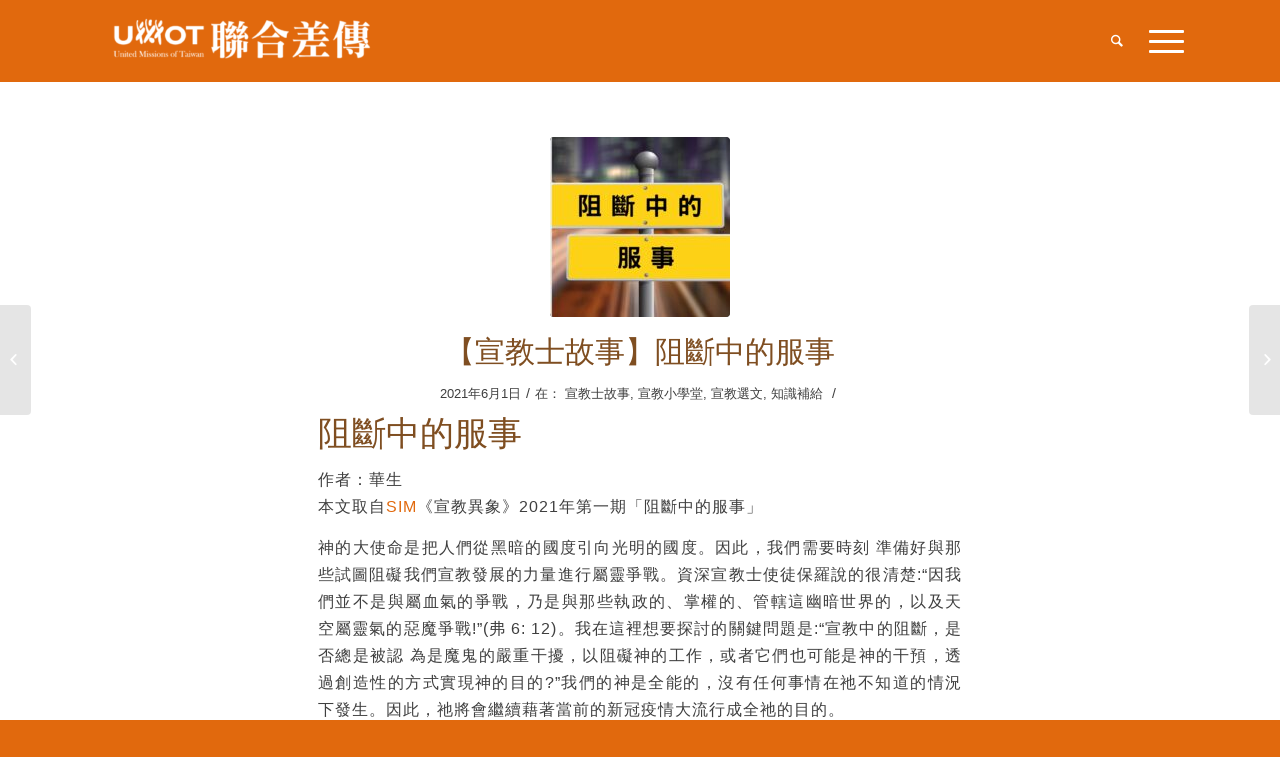

--- FILE ---
content_type: text/html; charset=UTF-8
request_url: https://umot.group/%E3%80%90%E5%AE%A3%E6%95%99%E5%A3%AB%E6%95%85%E4%BA%8B%E3%80%91%E9%98%BB%E6%96%B7%E4%B8%AD%E7%9A%84%E6%9C%8D%E4%BA%8B/
body_size: 16527
content:
<!DOCTYPE html>
<html lang="zh-TW" prefix="og: http://ogp.me/ns#" class="html_stretched responsive av-preloader-disabled av-default-lightbox  html_header_top html_logo_left html_main_nav_header html_menu_right html_custom html_header_sticky html_header_shrinking_disabled html_mobile_menu_tablet html_header_searchicon html_content_align_center html_header_unstick_top_disabled html_header_stretch html_av-overlay-side html_av-overlay-side-classic html_av-submenu-noclone html_entry_id_9447 av-no-preview html_text_menu_active ">
<head>
<meta charset="UTF-8" />
<!-- mobile setting -->
<meta name="viewport" content="width=device-width, initial-scale=1, maximum-scale=1">
<!-- Scripts/CSS and wp_head hook -->
<title>【宣教士故事】阻斷中的服事 - United Missions of Taiwan｜聯合差傳事工促進會</title>
<!-- This site is optimized with the Yoast SEO plugin v7.0.3 - https://yoast.com/wordpress/plugins/seo/ -->
<link rel="canonical" href="https://umot.group/%e3%80%90%e5%ae%a3%e6%95%99%e5%a3%ab%e6%95%85%e4%ba%8b%e3%80%91%e9%98%bb%e6%96%b7%e4%b8%ad%e7%9a%84%e6%9c%8d%e4%ba%8b/" />
<meta property="og:locale" content="zh_TW" />
<meta property="og:type" content="article" />
<meta property="og:title" content="【宣教士故事】阻斷中的服事 - United Missions of Taiwan｜聯合差傳事工促進會" />
<meta property="og:description" content="阻斷中的服事 作者：華生 本文取自SIM《宣教異象》2021年第一期「阻斷中的服事」 神的大使命是把人們從黑暗 &hellip;" />
<meta property="og:url" content="https://umot.group/%e3%80%90%e5%ae%a3%e6%95%99%e5%a3%ab%e6%95%85%e4%ba%8b%e3%80%91%e9%98%bb%e6%96%b7%e4%b8%ad%e7%9a%84%e6%9c%8d%e4%ba%8b/" />
<meta property="og:site_name" content="United Missions of Taiwan｜聯合差傳事工促進會" />
<meta property="article:tag" content="傳福音" />
<meta property="article:tag" content="大使命" />
<meta property="article:tag" content="宣教" />
<meta property="article:tag" content="宣教士" />
<meta property="article:tag" content="宣教士故事" />
<meta property="article:tag" content="宣教小學堂" />
<meta property="article:tag" content="差會" />
<meta property="article:section" content="宣教選文" />
<meta property="article:published_time" content="2021-06-01T18:05:25+00:00" />
<meta property="article:modified_time" content="2021-06-04T10:19:25+00:00" />
<meta property="og:updated_time" content="2021-06-04T10:19:25+00:00" />
<meta property="og:image" content="https://umot.group/wp-content/uploads/2021/06/阻斷中的服事.jpg" />
<meta property="og:image:secure_url" content="https://umot.group/wp-content/uploads/2021/06/阻斷中的服事.jpg" />
<meta property="og:image:width" content="1400" />
<meta property="og:image:height" content="1400" />
<meta name="twitter:card" content="summary" />
<meta name="twitter:description" content="阻斷中的服事 作者：華生 本文取自SIM《宣教異象》2021年第一期「阻斷中的服事」 神的大使命是把人們從黑暗 [&hellip;]" />
<meta name="twitter:title" content="【宣教士故事】阻斷中的服事 - United Missions of Taiwan｜聯合差傳事工促進會" />
<meta name="twitter:image" content="https://umot.group/wp-content/uploads/2021/06/阻斷中的服事.jpg" />
<!-- / Yoast SEO plugin. -->
<link rel='dns-prefetch' href='//s.w.org' />
<link rel="alternate" type="application/rss+xml" title="訂閱《United Missions of Taiwan｜聯合差傳事工促進會》&raquo; 資訊提供" href="https://umot.group/feed/" />
<link rel="alternate" type="application/rss+xml" title="訂閱《United Missions of Taiwan｜聯合差傳事工促進會》&raquo; 留言的資訊提供" href="https://umot.group/comments/feed/" />
<link rel="alternate" type="application/rss+xml" title="訂閱《United Missions of Taiwan｜聯合差傳事工促進會 》&raquo;〈【宣教士故事】阻斷中的服事〉留言的資訊提供" href="https://umot.group/%e3%80%90%e5%ae%a3%e6%95%99%e5%a3%ab%e6%95%85%e4%ba%8b%e3%80%91%e9%98%bb%e6%96%b7%e4%b8%ad%e7%9a%84%e6%9c%8d%e4%ba%8b/feed/" />
<!-- google webfont font replacement -->
<link rel='stylesheet' id='avia-google-webfont' href='//fonts.googleapis.com/css?family=Lato:300,400,700' type='text/css' media='all'/> 
<!-- <link rel='stylesheet' id='avia-woocommerce-css-css'  href='https://umot.group/wp-content/themes/enfold/config-woocommerce/woocommerce-mod.css?ver=4.9.26' type='text/css' media='all' /> -->
<!-- <link rel='stylesheet' id='contact-form-7-css'  href='https://umot.group/wp-content/plugins/contact-form-7/includes/css/styles.css?ver=5.0.1' type='text/css' media='all' /> -->
<link rel="stylesheet" type="text/css" href="//umot.group/wp-content/cache/wpfc-minified/0d57e825a68ced4bfa502d4d391c2be3/1739240582index.css" media="all"/>
<style id='woocommerce-inline-inline-css' type='text/css'>
.woocommerce form .form-row .required { visibility: visible; }
</style>
<link rel='stylesheet' id='mediaelement-css'  href='https://umot.group/wp-includes/js/mediaelement/mediaelementplayer-legacy.min.css?ver=4.2.6-78496d1' type='text/css' media='all' />
<link rel='stylesheet' id='wp-mediaelement-css'  href='https://umot.group/wp-includes/js/mediaelement/wp-mediaelement.min.css?ver=4.9.26' type='text/css' media='all' />
<link rel='stylesheet' id='avia-grid-css'  href='https://umot.group/wp-content/themes/enfold/css/grid.css?ver=4.2.6' type='text/css' media='all' />
<link rel='stylesheet' id='avia-base-css'  href='https://umot.group/wp-content/themes/enfold/css/base.css?ver=4.2.6' type='text/css' media='all' />
<link rel='stylesheet' id='avia-layout-css'  href='https://umot.group/wp-content/themes/enfold/css/layout.css?ver=4.2.6' type='text/css' media='all' />
<link rel='stylesheet' id='avia-scs-css'  href='https://umot.group/wp-content/themes/enfold/css/shortcodes.css?ver=4.2.6' type='text/css' media='all' />
<!-- <link rel='stylesheet' id='avia-popup-css-css'  href='https://umot.group/wp-content/themes/enfold/js/aviapopup/magnific-popup.css?ver=4.2.6' type='text/css' media='screen' /> -->
<link rel="stylesheet" type="text/css" href="//umot.group/wp-content/cache/wpfc-minified/847dd958573a24ba5935dc96c8ed9c4d/1739240582index.css" media="screen"/>
<!-- <link rel='stylesheet' id='avia-print-css'  href='https://umot.group/wp-content/themes/enfold/css/print.css?ver=4.2.6' type='text/css' media='print' /> -->
<link rel="stylesheet" type="text/css" href="//umot.group/wp-content/cache/wpfc-minified/23355fcf2eef730aaf3e053469bdbb6e/1739240582index.css" media="print"/>
<!-- <link rel='stylesheet' id='avia-dynamic-css'  href='https://umot.group/wp-content/uploads/dynamic_avia/enfold_child.css?ver=6465d5e844c25' type='text/css' media='all' /> -->
<!-- <link rel='stylesheet' id='avia-custom-css'  href='https://umot.group/wp-content/themes/enfold/css/custom.css?ver=4.2.6' type='text/css' media='all' /> -->
<!-- <link rel='stylesheet' id='avia-style-css'  href='https://umot.group/wp-content/themes/enfold-child/style.css?ver=4.2.6' type='text/css' media='all' /> -->
<!-- <link rel='stylesheet' id='avia-merged-styles-css'  href='https://umot.group/wp-content/uploads/dynamic_avia/avia-merged-styles-9d9b4a6c09c7fc369ac25b1d35e95edc.css?ver=4.9.26' type='text/css' media='all' /> -->
<link rel="stylesheet" type="text/css" href="//umot.group/wp-content/cache/wpfc-minified/e6bb5bbde8f9b518e34c5bfbc77bec21/1739240582index.css" media="all"/>
<script>if (document.location.protocol != "https:") {document.location = document.URL.replace(/^http:/i, "https:");}</script><script type='text/javascript' src='https://umot.group/wp-includes/js/jquery/jquery.js?ver=1.12.4'></script>
<script type='text/javascript' src='https://umot.group/wp-includes/js/jquery/jquery-migrate.min.js?ver=1.4.1'></script>
<script src='//umot.group/wp-content/cache/wpfc-minified/44c4d08cbb10e4785c4431686b773bd3/1739240583index.js' type="text/javascript"></script>
<!-- <script type='text/javascript' src='https://umot.group/wp-content/themes/enfold/js/avia-compat.js?ver=4.2.6'></script> -->
<script type='text/javascript'>
var mejsL10n = {"language":"zh","strings":{"mejs.install-flash":"\u76ee\u524d\u4f7f\u7528\u7684\u700f\u89bd\u5668\u5c1a\u672a\u555f\u7528\u6216\u5b89\u88dd Flash Player\u3002\u8acb\u70ba\u700f\u89bd\u5668\u555f\u7528 Flash Player \u6216\u5f9e https:\/\/get.adobe.com\/flashplayer\/ \u4e0b\u8f09\u6700\u65b0\u7248\u672c\u3002","mejs.fullscreen-off":"\u95dc\u9589\u5168\u87a2\u5e55","mejs.fullscreen-on":"\u958b\u555f\u5168\u87a2\u5e55","mejs.download-video":"\u4e0b\u8f09\u8996\u8a0a","mejs.fullscreen":"\u5168\u87a2\u5e55","mejs.time-jump-forward":["\u5411\u524d 1 \u79d2","\u5411\u524d %1 \u79d2"],"mejs.loop":"\u958b\u555f\/\u95dc\u9589\u5faa\u74b0\u64ad\u653e","mejs.play":"\u64ad\u653e","mejs.pause":"\u66ab\u505c","mejs.close":"\u95dc\u9589","mejs.time-slider":"\u6642\u9593\u6ed1\u687f","mejs.time-help-text":"\u4f7f\u7528\u5411\u5de6\/\u5411\u53f3\u9375\u5012\u8f49\/\u5feb\u8f49 1 \u79d2\uff0c\u5411\u4e0a\/\u5411\u4e0b\u9375\u5012\u8f49\/\u5feb\u8f49 10 \u79d2\u3002","mejs.time-skip-back":["\u5012\u8f49 1 \u79d2","\u5012\u8f49 %1 \u79d2"],"mejs.captions-subtitles":"\u7121\u969c\u7919\u5b57\u5e55\/\u5c0d\u767d\u5b57\u5e55","mejs.captions-chapters":"\u7ae0\u7bc0","mejs.none":"\u7121","mejs.mute-toggle":"\u958b\u555f\/\u95dc\u9589\u975c\u97f3","mejs.volume-help-text":"\u4f7f\u7528\u5411\u4e0a\/\u5411\u4e0b\u9375\u4ee5\u63d0\u9ad8\u6216\u964d\u4f4e\u97f3\u91cf\u3002","mejs.unmute":"\u53d6\u6d88\u975c\u97f3","mejs.mute":"\u975c\u97f3","mejs.volume-slider":"\u97f3\u91cf\u6ed1\u687f","mejs.video-player":"\u8996\u8a0a\u64ad\u653e\u5668","mejs.audio-player":"\u97f3\u8a0a\u64ad\u653e\u5668","mejs.ad-skip":"\u7565\u904e\u5ee3\u544a","mejs.ad-skip-info":["\u5feb\u8f49 1 \u79d2","\u5feb\u8f49 %1 \u79d2"],"mejs.source-chooser":"\u4f86\u6e90\u9078\u64c7\u5668","mejs.stop":"\u505c\u6b62","mejs.speed-rate":"\u901f\u7387","mejs.live-broadcast":"\u76f4\u64ad","mejs.afrikaans":"\u5357\u975e\u8377\u862d\u6587","mejs.albanian":"\u963f\u723e\u5df4\u5c3c\u4e9e\u6587","mejs.arabic":"\u963f\u62c9\u4f2f\u6587","mejs.belarusian":"\u767d\u7f85\u65af\u6587","mejs.bulgarian":"\u4fdd\u52a0\u5229\u4e9e\u6587","mejs.catalan":"\u52a0\u6cf0\u7f85\u5c3c\u4e9e\u6587","mejs.chinese":"\u4e2d\u6587","mejs.chinese-simplified":"\u7c21\u9ad4\u4e2d\u6587","mejs.chinese-traditional":"\u7e41\u9ad4\u4e2d\u6587","mejs.croatian":"\u514b\u7f85\u57c3\u897f\u4e9e\u6587","mejs.czech":"\u6377\u514b\u6587","mejs.danish":"\u4e39\u9ea5\u6587","mejs.dutch":"\u8377\u862d\u6587","mejs.english":"\u82f1\u6587","mejs.estonian":"\u611b\u6c99\u5c3c\u4e9e\u6587","mejs.filipino":"\u83f2\u5f8b\u8cd3\u6587","mejs.finnish":"\u82ac\u862d\u6587","mejs.french":"\u6cd5\u6587","mejs.galician":"\u52a0\u91cc\u897f\u4e9e\u6587","mejs.german":"\u5fb7\u6587","mejs.greek":"\u5e0c\u81d8\u6587","mejs.haitian-creole":"\u6d77\u5730\u514b\u91cc\u5967\u6587","mejs.hebrew":"\u5e0c\u4f2f\u4f86\u6587","mejs.hindi":"\u5370\u5ea6\u6587","mejs.hungarian":"\u5308\u7259\u5229\u6587","mejs.icelandic":"\u51b0\u5cf6\u6587","mejs.indonesian":"\u5370\u5c3c\u6587","mejs.irish":"\u611b\u723e\u862d\u6587","mejs.italian":"\u7fa9\u5927\u5229\u6587","mejs.japanese":"\u65e5\u6587","mejs.korean":"\u97d3\u6587","mejs.latvian":"\u62c9\u812b\u7dad\u4e9e\u6587","mejs.lithuanian":"\u7acb\u9676\u5b9b\u6587","mejs.macedonian":"\u99ac\u5176\u9813\u6587","mejs.malay":"\u99ac\u4f86\u6587","mejs.maltese":"\u99ac\u723e\u4ed6\u6587","mejs.norwegian":"\u632a\u5a01\u6587","mejs.persian":"\u6ce2\u65af\u6587","mejs.polish":"\u6ce2\u862d\u6587","mejs.portuguese":"\u8461\u8404\u7259\u6587","mejs.romanian":"\u7f85\u99ac\u5c3c\u4e9e\u6587","mejs.russian":"\u4fc4\u6587","mejs.serbian":"\u585e\u723e\u7dad\u4e9e\u6587","mejs.slovak":"\u65af\u6d1b\u4f10\u514b\u6587","mejs.slovenian":"\u65af\u6d1b\u7dad\u5c3c\u4e9e\u6587","mejs.spanish":"\u897f\u73ed\u7259\u6587","mejs.swahili":"\u65af\u74e6\u5e0c\u91cc\u6587","mejs.swedish":"\u745e\u5178\u6587","mejs.tagalog":"\u5854\u52a0\u62c9\u65cf\u6587","mejs.thai":"\u6cf0\u6587","mejs.turkish":"\u571f\u8033\u5176\u6587","mejs.ukrainian":"\u70cf\u514b\u862d\u6587","mejs.vietnamese":"\u8d8a\u5357\u6587","mejs.welsh":"\u5a01\u723e\u65af\u6587","mejs.yiddish":"\u610f\u7b2c\u7dd2\u6587"}};
</script>
<script type='text/javascript' src='https://umot.group/wp-includes/js/mediaelement/mediaelement-and-player.min.js?ver=4.2.6-78496d1'></script>
<script type='text/javascript' src='https://umot.group/wp-includes/js/mediaelement/mediaelement-migrate.min.js?ver=4.9.26'></script>
<script type='text/javascript'>
/* <![CDATA[ */
var _wpmejsSettings = {"pluginPath":"\/wp-includes\/js\/mediaelement\/","classPrefix":"mejs-","stretching":"responsive"};
/* ]]> */
</script>
<script type='text/javascript'>
/* <![CDATA[ */
var aamLocal = {"nonce":"d5ec61df84","ajaxurl":"https:\/\/umot.group\/wp-admin\/admin-ajax.php"};
/* ]]> */
</script>
<script src='//umot.group/wp-content/cache/wpfc-minified/24d41ab656c71ca75939c517a99d61d7/1739240583index.js' type="text/javascript"></script>
<!-- <script type='text/javascript' src='//umot.group/wp-content/plugins/advanced-access-manager/media/js/aam-login.js?ver=4.9.26'></script> -->
<link rel='https://api.w.org/' href='https://umot.group/wp-json/' />
<link rel="EditURI" type="application/rsd+xml" title="RSD" href="https://umot.group/xmlrpc.php?rsd" />
<link rel="wlwmanifest" type="application/wlwmanifest+xml" href="https://umot.group/wp-includes/wlwmanifest.xml" /> 
<meta name="generator" content="WordPress 4.9.26" />
<meta name="generator" content="WooCommerce 3.8.3" />
<link rel='shortlink' href='https://umot.group/?p=9447' />
<link rel="alternate" type="application/json+oembed" href="https://umot.group/wp-json/oembed/1.0/embed?url=https%3A%2F%2Fumot.group%2F%25e3%2580%2590%25e5%25ae%25a3%25e6%2595%2599%25e5%25a3%25ab%25e6%2595%2585%25e4%25ba%258b%25e3%2580%2591%25e9%2598%25bb%25e6%2596%25b7%25e4%25b8%25ad%25e7%259a%2584%25e6%259c%258d%25e4%25ba%258b%2F" />
<link rel="alternate" type="text/xml+oembed" href="https://umot.group/wp-json/oembed/1.0/embed?url=https%3A%2F%2Fumot.group%2F%25e3%2580%2590%25e5%25ae%25a3%25e6%2595%2599%25e5%25a3%25ab%25e6%2595%2585%25e4%25ba%258b%25e3%2580%2591%25e9%2598%25bb%25e6%2596%25b7%25e4%25b8%25ad%25e7%259a%2584%25e6%259c%258d%25e4%25ba%258b%2F&#038;format=xml" />
<!--Plugin WP Admin Bar Removal 2014.0816.0392 Active - Tag 74be16979710d4c4e7c6647856088456-->
<!--Site Optimized to Speedup Control Panel Minimize Memory Consumption with Disabled Toolbar-->
<link rel="profile" href="https://gmpg.org/xfn/11" />
<link rel="alternate" type="application/rss+xml" title="United Missions of Taiwan｜聯合差傳事工促進會 RSS2 Feed" href="https://umot.group/feed/" />
<link rel="pingback" href="https://umot.group/xmlrpc.php" />
<style type='text/css' media='screen'>
#top #header_main > .container, #top #header_main > .container .main_menu  .av-main-nav > li > a, #top #header_main #menu-item-shop .cart_dropdown_link{ height:80px; line-height: 80px; }
.html_top_nav_header .av-logo-container{ height:80px;  }
.html_header_top.html_header_sticky #top #wrap_all #main{ padding-top:80px; } 
</style>
<!--[if lt IE 9]><script src="https://umot.group/wp-content/themes/enfold/js/html5shiv.js"></script><![endif]-->
<link rel="icon" href="/wp-content/uploads/2018/11/UMOT_Favicon.jpg" type="image/x-icon">
<noscript><style>.woocommerce-product-gallery{ opacity: 1 !important; }</style></noscript>
<!--
Debugging Info for Theme support: 
Theme: Enfold
Version: 4.2.6
Installed: enfold
AviaFramework Version: 4.6
AviaBuilder Version: 0.9.5
- - - - - - - - - - -
ChildTheme: Enfold Child
ChildTheme Version: 1.0
ChildTheme Installed: enfold
ML:368-PU:45-PLA:17
WP:4.9.26
Updates: enabled
-->
<style type='text/css'>
@font-face {font-family: 'entypo-fontello'; font-weight: normal; font-style: normal;
src: url('https://umot.group/wp-content/themes/enfold/config-templatebuilder/avia-template-builder/assets/fonts/entypo-fontello.eot?v=3');
src: url('https://umot.group/wp-content/themes/enfold/config-templatebuilder/avia-template-builder/assets/fonts/entypo-fontello.eot?v=3#iefix') format('embedded-opentype'), 
url('https://umot.group/wp-content/themes/enfold/config-templatebuilder/avia-template-builder/assets/fonts/entypo-fontello.woff?v=3') format('woff'), 
url('https://umot.group/wp-content/themes/enfold/config-templatebuilder/avia-template-builder/assets/fonts/entypo-fontello.ttf?v=3') format('truetype'), 
url('https://umot.group/wp-content/themes/enfold/config-templatebuilder/avia-template-builder/assets/fonts/entypo-fontello.svg?v=3#entypo-fontello') format('svg');
} #top .avia-font-entypo-fontello, body .avia-font-entypo-fontello, html body [data-av_iconfont='entypo-fontello']:before{ font-family: 'entypo-fontello'; }
</style>
</head>
<body data-rsssl=1 id="top" class="post-template-default single single-post postid-9447 single-format-standard stretched lato helvetica-websave _helvetica  woocommerce-no-js" itemscope="itemscope" itemtype="https://schema.org/WebPage" >
<div id='wrap_all'>
<header id='header' class='all_colors header_color light_bg_color  av_header_top av_logo_left av_main_nav_header av_menu_right av_custom av_header_sticky av_header_shrinking_disabled av_header_stretch av_mobile_menu_tablet av_header_searchicon av_header_unstick_top_disabled av_bottom_nav_disabled  av_header_border_disabled'  role="banner" itemscope="itemscope" itemtype="https://schema.org/WPHeader" >
<div  id='header_main' class='container_wrap container_wrap_logo'>
<ul  class = 'menu-item cart_dropdown ' data-success='was added to the cart'><li class='cart_dropdown_first'><a class='cart_dropdown_link' href='https://umot.group/cart/'><span aria-hidden='true' data-av_icon='' data-av_iconfont='entypo-fontello'></span><span class='av-cart-counter'>0</span><span class='avia_hidden_link_text'>Shopping Cart</span></a><!--<span class='cart_subtotal'><span class="woocommerce-Price-amount amount"><span class="woocommerce-Price-currencySymbol">&#78;&#84;&#36;</span>0</span></span>--><div class='dropdown_widget dropdown_widget_cart'><div class='avia-arrow'></div><div class="widget_shopping_cart_content"></div></div></li></ul><div class='container av-logo-container'><div class='inner-container'><span class='logo'><a href='https://umot.group/'><img height='100' width='300' src='/wp-content/uploads/2018/10/Logo-1-300x77.png' alt='United Missions of Taiwan｜聯合差傳事工促進會' /></a></span><nav class='main_menu' data-selectname='Select a page'  role="navigation" itemscope="itemscope" itemtype="https://schema.org/SiteNavigationElement" ><div class="avia-menu av-main-nav-wrap"><ul id="avia-menu" class="menu av-main-nav"><li id="menu-item-2317" class="menu-item menu-item-type-post_type menu-item-object-page menu-item-top-level menu-item-top-level-1"><a href="https://umot.group/pray/" itemprop="url"><span class="avia-bullet"></span><span class="avia-menu-text">禱告<em>Pray</em></span><span class="avia-menu-fx"><span class="avia-arrow-wrap"><span class="avia-arrow"></span></span></span></a></li>
<li id="menu-item-2682" class="menu-item menu-item-type-post_type menu-item-object-page menu-item-has-children menu-item-top-level menu-item-top-level-2"><a href="https://umot.group/education/" itemprop="url"><span class="avia-bullet"></span><span class="avia-menu-text">裝備課程<em>Education</em></span><span class="avia-menu-fx"><span class="avia-arrow-wrap"><span class="avia-arrow"></span></span></span></a>
<ul class="sub-menu">
<li id="menu-item-12707" class="menu-item menu-item-type-post_type menu-item-object-page"><a href="https://umot.group/education/perspectives/" itemprop="url"><span class="avia-bullet"></span><span class="avia-menu-text">宣教心視野 PERSPECTIVES</span></a></li>
<li id="menu-item-12708" class="menu-item menu-item-type-post_type menu-item-object-page"><a href="https://umot.group/education/ewi/" itemprop="url"><span class="avia-bullet"></span><span class="avia-menu-text">走進伊斯蘭世界 EWI</span></a></li>
<li id="menu-item-12709" class="menu-item menu-item-type-post_type menu-item-object-page"><a href="https://umot.group/education/xplore/" itemprop="url"><span class="avia-bullet"></span><span class="avia-menu-text">探索 XPLORE</span></a></li>
<li id="menu-item-12710" class="menu-item menu-item-type-post_type menu-item-object-page"><a href="https://umot.group/education/outset/" itemprop="url"><span class="avia-bullet"></span><span class="avia-menu-text">啟程 OUTSET</span></a></li>
<li id="menu-item-12711" class="menu-item menu-item-type-post_type menu-item-object-page"><a href="https://umot.group/education/kids-mission/" itemprop="url"><span class="avia-bullet"></span><span class="avia-menu-text">兒童宣教教育 KID&#8217;s MISSION</span></a></li>
<li id="menu-item-14471" class="menu-item menu-item-type-post_type menu-item-object-page"><a href="https://umot.group/education/voyage/" itemprop="url"><span class="avia-bullet"></span><span class="avia-menu-text">宣教心啟航VOYAGE</span></a></li>
</ul>
</li>
<li id="menu-item-2417" class="menu-item menu-item-type-post_type menu-item-object-page menu-item-has-children menu-item-top-level menu-item-top-level-3"><a href="https://umot.group/blog/" itemprop="url"><span class="avia-bullet"></span><span class="avia-menu-text">知識補給<em>Blog</em></span><span class="avia-menu-fx"><span class="avia-arrow-wrap"><span class="avia-arrow"></span></span></span></a>
<ul class="sub-menu">
<li id="menu-item-3216" class="menu-item menu-item-type-post_type menu-item-object-page"><a href="https://umot.group/blog/%e5%ae%a3%e6%95%99%e5%a3%ab%e6%95%85%e4%ba%8b/" itemprop="url"><span class="avia-bullet"></span><span class="avia-menu-text">宣教士故事</span></a></li>
<li id="menu-item-3217" class="menu-item menu-item-type-post_type menu-item-object-page"><a href="https://umot.group/blog/%e5%ae%a3%e6%95%99%e5%b0%8f%e5%ad%b8%e5%a0%82/" itemprop="url"><span class="avia-bullet"></span><span class="avia-menu-text">宣教小學堂</span></a></li>
<li id="menu-item-11431" class="menu-item menu-item-type-post_type menu-item-object-page"><a href="https://umot.group/blog/%e5%ae%a3%e6%95%99%e5%a3%ab%e9%97%9c%e9%a1%a7/" itemprop="url"><span class="avia-bullet"></span><span class="avia-menu-text">宣教士關顧</span></a></li>
<li id="menu-item-3219" class="menu-item menu-item-type-post_type menu-item-object-page"><a href="https://umot.group/blog/books/" itemprop="url"><span class="avia-bullet"></span><span class="avia-menu-text">宣教書籍</span></a></li>
<li id="menu-item-4517" class="menu-item menu-item-type-post_type menu-item-object-page"><a href="https://umot.group/blog/news/" itemprop="url"><span class="avia-bullet"></span><span class="avia-menu-text">News</span></a></li>
<li id="menu-item-3214" class="menu-item menu-item-type-post_type menu-item-object-page"><a href="https://umot.group/blog/%e5%85%b6%e4%bb%96/" itemprop="url"><span class="avia-bullet"></span><span class="avia-menu-text">其他</span></a></li>
</ul>
</li>
<li id="menu-item-2315" class="menu-item menu-item-type-post_type menu-item-object-page menu-item-top-level menu-item-top-level-4"><a href="https://umot.group/events/" itemprop="url"><span class="avia-bullet"></span><span class="avia-menu-text">活動<em>Events</em></span><span class="avia-menu-fx"><span class="avia-arrow-wrap"><span class="avia-arrow"></span></span></span></a></li>
<li id="menu-item-3176" class="menu-item menu-item-type-post_type menu-item-object-page menu-item-has-children menu-item-top-level menu-item-top-level-5"><a href="https://umot.group/network/" itemprop="url"><span class="avia-bullet"></span><span class="avia-menu-text">同路人<em>Network</em></span><span class="avia-menu-fx"><span class="avia-arrow-wrap"><span class="avia-arrow"></span></span></span></a>
<ul class="sub-menu">
<li id="menu-item-3179" class="menu-item menu-item-type-custom menu-item-object-custom"><a href="/network/#same_fellow_1" itemprop="url"><span class="avia-bullet"></span><span class="avia-menu-text">差會</span></a></li>
<li id="menu-item-3180" class="menu-item menu-item-type-custom menu-item-object-custom"><a href="/network/#same_fellow_2" itemprop="url"><span class="avia-bullet"></span><span class="avia-menu-text">機構</span></a></li>
<li id="menu-item-3181" class="menu-item menu-item-type-custom menu-item-object-custom"><a href="/network/#same_fellow_3" itemprop="url"><span class="avia-bullet"></span><span class="avia-menu-text">神學院</span></a></li>
<li id="menu-item-3182" class="menu-item menu-item-type-custom menu-item-object-custom"><a href="/network/#same_fellow_4" itemprop="url"><span class="avia-bullet"></span><span class="avia-menu-text">跨文化宣教訓練學院 / 中心</span></a></li>
</ul>
</li>
<li id="menu-item-1361" class="menu-item menu-item-type-post_type menu-item-object-page menu-item-top-level menu-item-top-level-6"><a href="https://umot.group/supportus/" itemprop="url"><span class="avia-bullet"></span><span class="avia-menu-text">奉獻<em>Support Us</em></span><span class="avia-menu-fx"><span class="avia-arrow-wrap"><span class="avia-arrow"></span></span></span></a></li>
<li id="menu-item-6920" class="menu-item menu-item-type-custom menu-item-object-custom menu-item-has-children menu-item-top-level menu-item-top-level-7"><a itemprop="url"><span class="avia-bullet"></span><span class="avia-menu-text">影音/下載<em>Video/Downloads</em></span><span class="avia-menu-fx"><span class="avia-arrow-wrap"><span class="avia-arrow"></span></span></span></a>
<ul class="sub-menu">
<li id="menu-item-3178" class="menu-item menu-item-type-post_type menu-item-object-page"><a href="https://umot.group/video/" itemprop="url"><span class="avia-bullet"></span><span class="avia-menu-text">影音專區 Video</span></a></li>
<li id="menu-item-3177" class="menu-item menu-item-type-post_type menu-item-object-page"><a href="https://umot.group/downloads/" itemprop="url"><span class="avia-bullet"></span><span class="avia-menu-text">下載專區 Downloads</span></a></li>
</ul>
</li>
<li id="menu-item-6922" class="btn_menu_shopping menu-item menu-item-type-custom menu-item-object-custom av-menu-button av-menu-button-colored menu-item-top-level menu-item-top-level-8"><a href="https://umot.group/sojourner/" itemprop="url"><span class="avia-bullet"></span><span class="avia-menu-text">宣教商城 Shopping</span><span class="avia-menu-fx"><span class="avia-arrow-wrap"><span class="avia-arrow"></span></span></span></a></li>
<li id="menu-item-6077" class="menu-item menu-item-type-post_type menu-item-object-page av-menu-button av-menu-button-colored menu-item-top-level menu-item-top-level-9"><a href="https://umot.group/aboutumot/" itemprop="url"><span class="avia-bullet"></span><span class="avia-menu-text">關於我們</span><span class="avia-menu-fx"><span class="avia-arrow-wrap"><span class="avia-arrow"></span></span></span></a></li>
<li id="menu-item-3501" class="menu-item menu-item-type-post_type menu-item-object-page av-menu-button av-menu-button-colored menu-item-top-level menu-item-top-level-10"><a href="https://umot.group/english/" itemprop="url"><span class="avia-bullet"></span><span class="avia-menu-text">English</span><span class="avia-menu-fx"><span class="avia-arrow-wrap"><span class="avia-arrow"></span></span></span></a></li>
<li id="menu-item-search" class="noMobile menu-item menu-item-search-dropdown menu-item-avia-special">
<a href="?s=" data-avia-search-tooltip="
&lt;form action=&quot;https://umot.group/&quot; id=&quot;searchform&quot; method=&quot;get&quot; class=&quot;&quot;&gt;
&lt;div&gt;
&lt;input type=&quot;submit&quot; value=&quot;&quot; id=&quot;searchsubmit&quot; class=&quot;button avia-font-entypo-fontello&quot; /&gt;
&lt;input type=&quot;text&quot; id=&quot;s&quot; name=&quot;s&quot; value=&quot;&quot; placeholder='Search' /&gt;
&lt;/div&gt;
&lt;/form&gt;" aria-hidden='true' data-av_icon='' data-av_iconfont='entypo-fontello'><span class="avia_hidden_link_text">Search</span></a>
</li><li class="av-burger-menu-main menu-item-avia-special ">
<a href="#">
<span class="av-hamburger av-hamburger--spin av-js-hamburger">
<span class="av-hamburger-box">
<span class="av-hamburger-inner"></span>
<strong>Menu</strong>
</span>
</span>
</a>
</li></ul></div></nav></div> </div> 
<!-- end container_wrap-->
</div>
<div class='header_bg'></div>
<!-- end header -->
</header>
<div id='main' class='all_colors' data-scroll-offset='80'>
<div class='container_wrap container_wrap_first main_color fullsize'>
<div class='container template-blog template-single-blog '>
<main class='content units av-content-full alpha  av-blog-meta-author-disabled av-blog-meta-html-info-disabled'  role="main" itemscope="itemscope" itemtype="https://schema.org/Blog" >
<article class='post-entry post-entry-type-standard post-entry-9447 post-loop-1 post-parity-odd post-entry-last single-small with-slider post-9447 post type-post status-publish format-standard has-post-thumbnail hentry category-72 category-74 category-86 category-71 tag-146 tag-131 tag-139 tag-265 tag-165 tag-140 tag-159'  itemscope="itemscope" itemtype="https://schema.org/BlogPosting" itemprop="blogPost" ><div class='blog-meta'><a href='https://umot.group/wp-content/uploads/2021/06/阻斷中的服事-1030x1030.jpg' class='small-preview' title='【宣教士故事】阻斷中的服事'><img width="180" height="180" src="https://umot.group/wp-content/uploads/2021/06/阻斷中的服事-180x180.jpg" class="attachment-square size-square wp-post-image" alt="" srcset="https://umot.group/wp-content/uploads/2021/06/阻斷中的服事-180x180.jpg 180w, https://umot.group/wp-content/uploads/2021/06/阻斷中的服事-80x80.jpg 80w, https://umot.group/wp-content/uploads/2021/06/阻斷中的服事-200x200.jpg 200w, https://umot.group/wp-content/uploads/2021/06/阻斷中的服事-768x768.jpg 768w, https://umot.group/wp-content/uploads/2021/06/阻斷中的服事-1030x1030.jpg 1030w, https://umot.group/wp-content/uploads/2021/06/阻斷中的服事-36x36.jpg 36w, https://umot.group/wp-content/uploads/2021/06/阻斷中的服事-705x705.jpg 705w, https://umot.group/wp-content/uploads/2021/06/阻斷中的服事-100x100.jpg 100w, https://umot.group/wp-content/uploads/2021/06/阻斷中的服事-300x300.jpg 300w, https://umot.group/wp-content/uploads/2021/06/阻斷中的服事-600x600.jpg 600w, https://umot.group/wp-content/uploads/2021/06/阻斷中的服事.jpg 1400w" sizes="(max-width: 180px) 100vw, 180px" /><span class="iconfont" aria-hidden='true' data-av_icon='' data-av_iconfont='entypo-fontello'></span></a></div><div class='entry-content-wrapper clearfix standard-content'><header class="entry-content-header"><h1 class='post-title entry-title'  itemprop="headline" >	<a href='https://umot.group/%e3%80%90%e5%ae%a3%e6%95%99%e5%a3%ab%e6%95%85%e4%ba%8b%e3%80%91%e9%98%bb%e6%96%b7%e4%b8%ad%e7%9a%84%e6%9c%8d%e4%ba%8b/' rel='bookmark' title='Permanent Link: 【宣教士故事】阻斷中的服事'>【宣教士故事】阻斷中的服事			<span class='post-format-icon minor-meta'></span>	</a></h1><span class='post-meta-infos'><time class='date-container minor-meta updated' >2021年6月1日</time><span class='text-sep text-sep-date'>/</span><span class="blog-categories minor-meta">在： <a href="https://umot.group/category/%e7%9f%a5%e8%ad%98%e8%a3%9c%e7%b5%a6/%e5%ae%a3%e6%95%99%e5%a3%ab%e6%95%85%e4%ba%8b/" rel="tag">宣教士故事</a>, <a href="https://umot.group/category/%e7%9f%a5%e8%ad%98%e8%a3%9c%e7%b5%a6/%e5%ae%a3%e6%95%99%e5%b0%8f%e5%ad%b8%e5%a0%82/" rel="tag">宣教小學堂</a>, <a href="https://umot.group/category/%e5%ae%a3%e6%95%99%e9%81%b8%e6%96%87/" rel="tag">宣教選文</a>, <a href="https://umot.group/category/%e7%9f%a5%e8%ad%98%e8%a3%9c%e7%b5%a6/" rel="tag">知識補給</a> </span><span class="text-sep text-sep-cat">/</span><span class="blog-author minor-meta">通過： <span class="entry-author-link" ><span class="vcard author"><span class="fn"><a href="https://umot.group/author/service/" title="「service」的文章" rel="author">service</a></span></span></span></span></span></header><div class="entry-content"  itemprop="text" ><h1>阻斷中的服事</h1>
<p>作者：華生<br />
本文取自<a href="https://simtaiwan.org/?fbclid=IwAR2r3PgJZ4unw5hKcyBBLWX8PLi3EAuA-gdGJ-u8ztFAp60xVh2HkCEASLk">SIM</a>《宣教異象》2021年第一期「阻斷中的服事」</p>
<p>神的大使命是把人們從黑暗的國度引向光明的國度。因此，我們需要時刻 準備好與那些試圖阻礙我們宣教發展的力量進行屬靈爭戰。資深宣教士使徒保羅說的很清楚:“因我們並不是與屬血氣的爭戰，乃是與那些執政的、掌權的、管轄這幽暗世界的，以及天空屬靈氣的惡魔爭戰!”(弗 6: 12)。我在這裡想要探討的關鍵問題是:“宣教中的阻斷，是否總是被認 為是魔鬼的嚴重干擾，以阻礙神的工作，或者它們也可能是神的干預，透過創造性的方式實現神的目的?”我們的神是全能的，沒有任何事情在祂不知道的情況下發生。因此，祂將會繼續藉著當前的新冠疫情大流行成全祂的目的。</p>
<h4>阻斷的必要性</h4>
<p>使徒保羅在給腓立比人的書信中，從神的角度提醒他們阻斷的重要性。他意識到，即使在他的服 事因監禁而阻斷的同時，腓立比人也因各種形式的試煉而忍受著阻斷。但他說，在這些試煉中， “&#8230;&#8230;在你們心裡動了善工的，必成全這工，直到耶穌基督的日子。”(腓1:6)。在他們身上 的善工就是品格改造的大工。當然，在目前因流行病而阻斷的時候，神更多的是在我們身上工 作，而不是藉著我們工作，因為祂更關心我們的“做人”，而不是“做事”。在這困難的時期， 神是否呼召我們多加反省，改正我們不合乎神心意的事情呢?</p>
<h4>阻斷與干預</h4>
<p>保羅明確地指出，阻斷不一定都是壞事，因為它們也可能有積極的結果。他說:“&#8230;&#8230;因我受的捆鎖，就篤信不疑，越發放膽傳神的道，無所懼怕。”(腓1:14)。這裡讓我們想起使徒行傳1:8， 當時奉命在耶路撒冷、猶太、撒瑪利亞，直到地極作見證的門徒，在耶路撒冷停留的時間太長 了，直到逼迫來臨，門徒們才被分散到其他那些地區傳揚福音(徒11:19)。逼迫成了“神的干預”，成全了神的計畫。所以，目前的新冠肺炎大流行是否是神的干預，好讓我們成為祂所希望 我們成為的那個人呢?</p>
<h4>干預和創新</h4>
<p>我們不知道保羅在監獄裡如何向他的同伴傳福音。他說:“以致我受的捆鎖，在禦營全軍和其餘的人中，已經顯明是為基督的緣故。”(腓1:13)。這豈不使我們想起另一個場合，保羅如何 在雅典城創意性地傳講福音，他說:“眾位雅典人哪，我看你們凡事很敬畏鬼神。我遊行的時候，觀看你們所敬拜的，遇見一座壇，上面寫著‘未識之神’;你們所不認識而敬拜的，我現在 告訴你們。”(徒17:22-23)。我們的主是否期待我們以更創新的方式來做祂的工作，有別於我們這些年的做法呢?<br />
前往委內瑞拉工作的宣教士巴赫(T J Bach)曾經說過:“如果我們非要等到所有可能的障礙都消除之後，再來為上帝做工，那麼我們將永遠不會嘗試做任何事情!”因此，讓我們做好準備， 即使身處在越來越多的阻斷中，也能藉著更有創新性的方式，在祂呼召我們去的地方服事，並且 轉變成更有基督的樣式。</p>
<h4>豐盛慈愛、興旺福音 &#8211; SIM地區總主任之交接禮側記</h4>
<p>Angela(編輯部)撰文，Penny (SIM Taiwan)摘要<br />
在各教會、機構領袖和SIM支持者的見證下，新加坡衛理公會會督黃昌榮牧師博士於2021年3月 27日主禮了SIM地區總主任華生的就職典禮⋯⋯在服事了十五年半之後，林厚彰博士將棒子傳 給了華生。在感謝神的同時，林博士重申宣教士是他最珍貴，也是最讓他引以為傲的夥伴。林博 士很榮幸在卸任及半年的休息假之後，能在十月份回到SIM東亞區擔任顧問和參與地區的動員事工。<br />
黃昌榮會督強調和引用使徒保羅在腓立比書1:5的話:我們十分感謝與眾教會、個人和機構 “同心合意的興旺福音”，使得差派宣教士到禾場服事成為了一場可能的任務。願榮耀歸於我們 的神!</p>
</div><footer class="entry-footer"><span class="blog-tags minor-meta"><strong>標籤：</strong><span> <a href="https://umot.group/tag/%e5%82%b3%e7%a6%8f%e9%9f%b3/" rel="tag">傳福音</a>, <a href="https://umot.group/tag/%e5%a4%a7%e4%bd%bf%e5%91%bd/" rel="tag">大使命</a>, <a href="https://umot.group/tag/%e5%ae%a3%e6%95%99/" rel="tag">宣教</a>, <a href="https://umot.group/tag/%e5%ae%a3%e6%95%99%e5%a3%ab/" rel="tag">宣教士</a>, <a href="https://umot.group/tag/%e5%ae%a3%e6%95%99%e5%a3%ab%e6%95%85%e4%ba%8b/" rel="tag">宣教士故事</a>, <a href="https://umot.group/tag/%e5%ae%a3%e6%95%99%e5%b0%8f%e5%ad%b8%e5%a0%82/" rel="tag">宣教小學堂</a>, <a href="https://umot.group/tag/%e5%b7%ae%e6%9c%83/" rel="tag">差會</a></span></span><div class='av-share-box'><h5 class='av-share-link-description'>Share this entry</h5><ul class='av-share-box-list noLightbox'><li class='av-share-link av-social-link-facebook' ><a target='_blank' href='http://www.facebook.com/sharer.php?u=https://umot.group/%e3%80%90%e5%ae%a3%e6%95%99%e5%a3%ab%e6%95%85%e4%ba%8b%e3%80%91%e9%98%bb%e6%96%b7%e4%b8%ad%e7%9a%84%e6%9c%8d%e4%ba%8b/&amp;t=%E3%80%90%E5%AE%A3%E6%95%99%E5%A3%AB%E6%95%85%E4%BA%8B%E3%80%91%E9%98%BB%E6%96%B7%E4%B8%AD%E7%9A%84%E6%9C%8D%E4%BA%8B' aria-hidden='true' data-av_icon='' data-av_iconfont='entypo-fontello' title='' data-avia-related-tooltip='Share on Facebook'><span class='avia_hidden_link_text'>Share on Facebook</span></a></li><li class='av-share-link av-social-link-twitter' ><a target='_blank' href='https://twitter.com/share?text=%E3%80%90%E5%AE%A3%E6%95%99%E5%A3%AB%E6%95%85%E4%BA%8B%E3%80%91%E9%98%BB%E6%96%B7%E4%B8%AD%E7%9A%84%E6%9C%8D%E4%BA%8B&url=https://umot.group/?p=9447' aria-hidden='true' data-av_icon='' data-av_iconfont='entypo-fontello' title='' data-avia-related-tooltip='Share on Twitter'><span class='avia_hidden_link_text'>Share on Twitter</span></a></li><li class='av-share-link av-social-link-gplus' ><a target='_blank' href='https://plus.google.com/share?url=https://umot.group/%e3%80%90%e5%ae%a3%e6%95%99%e5%a3%ab%e6%95%85%e4%ba%8b%e3%80%91%e9%98%bb%e6%96%b7%e4%b8%ad%e7%9a%84%e6%9c%8d%e4%ba%8b/' aria-hidden='true' data-av_icon='' data-av_iconfont='entypo-fontello' title='' data-avia-related-tooltip='Share on Google+'><span class='avia_hidden_link_text'>Share on Google+</span></a></li><li class='av-share-link av-social-link-pinterest' ><a target='_blank' href='http://pinterest.com/pin/create/button/?url=https%3A%2F%2Fumot.group%2F%25e3%2580%2590%25e5%25ae%25a3%25e6%2595%2599%25e5%25a3%25ab%25e6%2595%2585%25e4%25ba%258b%25e3%2580%2591%25e9%2598%25bb%25e6%2596%25b7%25e4%25b8%25ad%25e7%259a%2584%25e6%259c%258d%25e4%25ba%258b%2F&amp;description=%E3%80%90%E5%AE%A3%E6%95%99%E5%A3%AB%E6%95%85%E4%BA%8B%E3%80%91%E9%98%BB%E6%96%B7%E4%B8%AD%E7%9A%84%E6%9C%8D%E4%BA%8B&amp;media=https%3A%2F%2Fumot.group%2Fwp-content%2Fuploads%2F2021%2F06%2F%E9%98%BB%E6%96%B7%E4%B8%AD%E7%9A%84%E6%9C%8D%E4%BA%8B-705x705.jpg' aria-hidden='true' data-av_icon='' data-av_iconfont='entypo-fontello' title='' data-avia-related-tooltip='Share on Pinterest'><span class='avia_hidden_link_text'>Share on Pinterest</span></a></li><li class='av-share-link av-social-link-mail' ><a  href='mailto:?subject=%E3%80%90%E5%AE%A3%E6%95%99%E5%A3%AB%E6%95%85%E4%BA%8B%E3%80%91%E9%98%BB%E6%96%B7%E4%B8%AD%E7%9A%84%E6%9C%8D%E4%BA%8B&amp;body=https://umot.group/%e3%80%90%e5%ae%a3%e6%95%99%e5%a3%ab%e6%95%85%e4%ba%8b%e3%80%91%e9%98%bb%e6%96%b7%e4%b8%ad%e7%9a%84%e6%9c%8d%e4%ba%8b/' aria-hidden='true' data-av_icon='' data-av_iconfont='entypo-fontello' title='' data-avia-related-tooltip='Share by Mail'><span class='avia_hidden_link_text'>Share by Mail</span></a></li></ul></div></footer><div class='post_delimiter'></div></div><div class='post_author_timeline'></div><span class='hidden'>
<span class='av-structured-data'  itemprop="ImageObject" itemscope="itemscope" itemtype="https://schema.org/ImageObject"  itemprop='image'>
<span itemprop='url' >https://umot.group/wp-content/uploads/2021/06/阻斷中的服事.jpg</span>
<span itemprop='height' >1400</span>
<span itemprop='width' >1400</span>
</span><span class='av-structured-data'  itemprop="publisher" itemtype="https://schema.org/Organization" itemscope="itemscope" >
<span itemprop='name'>service</span>
<span itemprop='logo' itemscope itemtype='http://schema.org/ImageObject'>
<span itemprop='url'>/wp-content/uploads/2018/10/Logo-1-300x77.png</span>
</span>
</span><span class='av-structured-data'  itemprop="author" itemscope="itemscope" itemtype="https://schema.org/Person" ><span itemprop='name'>service</span></span><span class='av-structured-data'  itemprop="datePublished" datetime="2021-06-01T18:05:25+00:00" >2021-06-01 18:05:25</span><span class='av-structured-data'  itemprop="dateModified" itemtype="https://schema.org/dateModified" >2021-06-04 10:19:25</span><span class='av-structured-data'  itemprop="mainEntityOfPage" itemtype="https://schema.org/mainEntityOfPage" ><span itemprop='name'>【宣教士故事】阻斷中的服事</span></span></span></article><div class='single-small'></div><div class ='related_posts av-related-style-full'><h5 class='related_title'>您可能會喜歡</h5><div class='related_entries_container '><div class='av_one_half no_margin  alpha relThumb relThumb1 relThumbOdd post-format-standard related_column'>
<a href='https://umot.group/%e3%80%90news%e3%80%91%e5%ae%a3%e6%95%99%e5%bf%83%e8%a6%96%e9%87%8e%f0%9f%91%89%e9%96%8b%e6%94%be%e5%88%86%e6%9c%9f%e4%bb%98%e6%ac%be%e7%b9%b3%e8%b2%bb%e5%95%a6%f0%9f%98%b2%f0%9f%98%b2/' class='relThumWrap noLightbox' title='【NEWS】宣教心視野👉開放分期付...'>
<span class='related_image_wrap' ><img width="180" height="180" src="https://umot.group/wp-content/uploads/2021/07/PSP分期付款封面-180x180.png" class="attachment-square size-square wp-post-image" alt="" title="PSP分期付款封面" srcset="https://umot.group/wp-content/uploads/2021/07/PSP分期付款封面-180x180.png 180w, https://umot.group/wp-content/uploads/2021/07/PSP分期付款封面-80x80.png 80w, https://umot.group/wp-content/uploads/2021/07/PSP分期付款封面-200x200.png 200w, https://umot.group/wp-content/uploads/2021/07/PSP分期付款封面-768x768.png 768w, https://umot.group/wp-content/uploads/2021/07/PSP分期付款封面-1030x1030.png 1030w, https://umot.group/wp-content/uploads/2021/07/PSP分期付款封面-36x36.png 36w, https://umot.group/wp-content/uploads/2021/07/PSP分期付款封面-705x705.png 705w, https://umot.group/wp-content/uploads/2021/07/PSP分期付款封面-100x100.png 100w, https://umot.group/wp-content/uploads/2021/07/PSP分期付款封面-300x300.png 300w, https://umot.group/wp-content/uploads/2021/07/PSP分期付款封面-600x600.png 600w, https://umot.group/wp-content/uploads/2021/07/PSP分期付款封面.png 1080w" sizes="(max-width: 180px) 100vw, 180px" />	<span class='related-format-icon '><span class='related-format-icon-inner' aria-hidden='true' data-av_icon='' data-av_iconfont='entypo-fontello'></span></span>	</span><strong class='av-related-title'>【NEWS】宣教心視野👉開放分期付...</strong>	</a></div><div class='av_one_half no_margin   relThumb relThumb2 relThumbEven post-format-standard related_column'>
<a href='https://umot.group/mcare20/' class='relThumWrap noLightbox' title='【宣教士關顧】搬遷如何影響TCK身...'>
<span class='related_image_wrap' ><img width="180" height="180" src="https://umot.group/wp-content/uploads/2023/10/1_0-180x180.png" class="attachment-square size-square wp-post-image" alt="" title="1_0" srcset="https://umot.group/wp-content/uploads/2023/10/1_0-180x180.png 180w, https://umot.group/wp-content/uploads/2023/10/1_0-80x80.png 80w, https://umot.group/wp-content/uploads/2023/10/1_0-200x200.png 200w, https://umot.group/wp-content/uploads/2023/10/1_0-768x768.png 768w, https://umot.group/wp-content/uploads/2023/10/1_0-1030x1030.png 1030w, https://umot.group/wp-content/uploads/2023/10/1_0-36x36.png 36w, https://umot.group/wp-content/uploads/2023/10/1_0-705x705.png 705w, https://umot.group/wp-content/uploads/2023/10/1_0-100x100.png 100w, https://umot.group/wp-content/uploads/2023/10/1_0-300x300.png 300w, https://umot.group/wp-content/uploads/2023/10/1_0-600x600.png 600w, https://umot.group/wp-content/uploads/2023/10/1_0.png 1080w" sizes="(max-width: 180px) 100vw, 180px" />	<span class='related-format-icon '><span class='related-format-icon-inner' aria-hidden='true' data-av_icon='' data-av_iconfont='entypo-fontello'></span></span>	</span><strong class='av-related-title'>【宣教士關顧】搬遷如何影響TCK身...</strong>	</a></div><div class='av_one_half no_margin   relThumb relThumb3 relThumbOdd post-format-standard related_column'>
<a href='https://umot.group/18thger/' class='relThumWrap noLightbox' title='【宣教小學堂】思想、心靈和宣教行動...'>
<span class='related_image_wrap' ><img width="180" height="180" src="https://umot.group/wp-content/uploads/2022/05/思想、心靈和宣教行動結合的敬虔遺產-180x180.png" class="attachment-square size-square wp-post-image" alt="" title="思想、心靈和宣教行動結合的敬虔遺產" srcset="https://umot.group/wp-content/uploads/2022/05/思想、心靈和宣教行動結合的敬虔遺產-180x180.png 180w, https://umot.group/wp-content/uploads/2022/05/思想、心靈和宣教行動結合的敬虔遺產-80x80.png 80w, https://umot.group/wp-content/uploads/2022/05/思想、心靈和宣教行動結合的敬虔遺產-200x200.png 200w, https://umot.group/wp-content/uploads/2022/05/思想、心靈和宣教行動結合的敬虔遺產-768x768.png 768w, https://umot.group/wp-content/uploads/2022/05/思想、心靈和宣教行動結合的敬虔遺產-1030x1030.png 1030w, https://umot.group/wp-content/uploads/2022/05/思想、心靈和宣教行動結合的敬虔遺產-36x36.png 36w, https://umot.group/wp-content/uploads/2022/05/思想、心靈和宣教行動結合的敬虔遺產-705x705.png 705w, https://umot.group/wp-content/uploads/2022/05/思想、心靈和宣教行動結合的敬虔遺產-100x100.png 100w, https://umot.group/wp-content/uploads/2022/05/思想、心靈和宣教行動結合的敬虔遺產-300x300.png 300w, https://umot.group/wp-content/uploads/2022/05/思想、心靈和宣教行動結合的敬虔遺產-600x600.png 600w, https://umot.group/wp-content/uploads/2022/05/思想、心靈和宣教行動結合的敬虔遺產.png 1080w" sizes="(max-width: 180px) 100vw, 180px" />	<span class='related-format-icon '><span class='related-format-icon-inner' aria-hidden='true' data-av_icon='' data-av_iconfont='entypo-fontello'></span></span>	</span><strong class='av-related-title'>【宣教小學堂】思想、心靈和宣教行動...</strong>	</a></div><div class='av_one_half no_margin   relThumb relThumb4 relThumbEven post-format-standard related_column'>
<a href='https://umot.group/%e3%80%90%e5%ae%a3%e6%95%99%e5%a3%ab%e6%95%85%e4%ba%8b%e3%80%91%e6%98%8e%e4%bf%8a%e5%be%b7%e5%ae%a3%e6%95%99%e5%a3%ab%ef%bc%88miss-bertha-smith-%ef%bc%89/' class='relThumWrap noLightbox' title='【宣教士故事】明俊德宣教士（Mis...'>
<span class='related_image_wrap' ><img width="180" height="180" src="https://umot.group/wp-content/uploads/2019/03/45099842_765305627137522_622334928624812032_n-180x180.jpg" class="attachment-square size-square wp-post-image" alt="" title="45099842_765305627137522_622334928624812032_n" srcset="https://umot.group/wp-content/uploads/2019/03/45099842_765305627137522_622334928624812032_n-180x180.jpg 180w, https://umot.group/wp-content/uploads/2019/03/45099842_765305627137522_622334928624812032_n-80x80.jpg 80w, https://umot.group/wp-content/uploads/2019/03/45099842_765305627137522_622334928624812032_n-36x36.jpg 36w, https://umot.group/wp-content/uploads/2019/03/45099842_765305627137522_622334928624812032_n-120x120.jpg 120w, https://umot.group/wp-content/uploads/2019/03/45099842_765305627137522_622334928624812032_n-450x450.jpg 450w" sizes="(max-width: 180px) 100vw, 180px" />	<span class='related-format-icon '><span class='related-format-icon-inner' aria-hidden='true' data-av_icon='' data-av_iconfont='entypo-fontello'></span></span>	</span><strong class='av-related-title'>【宣教士故事】明俊德宣教士（Mis...</strong>	</a></div><div class='av_one_half no_margin   relThumb relThumb5 relThumbOdd post-format-standard related_column'>
<a href='https://umot.group/%e8%81%af%e5%90%88%e5%b7%ae%e5%82%b321%e9%80%b1%e5%b9%b4%e6%84%9f%e6%81%a9%e7%a6%ae%e6%8b%9c%e6%9a%a8%e8%8c%b6%e6%9c%83-6/' class='relThumWrap noLightbox' title='【宣教士故事】利瑪竇（Matteo...'>
<span class='related_image_wrap' ><img width="180" height="180" src="https://umot.group/wp-content/uploads/2018/10/1-4利瑪竇-180x180.jpg" class="attachment-square size-square wp-post-image" alt="" title="1-4利瑪竇" srcset="https://umot.group/wp-content/uploads/2018/10/1-4利瑪竇-180x180.jpg 180w, https://umot.group/wp-content/uploads/2018/10/1-4利瑪竇-80x80.jpg 80w, https://umot.group/wp-content/uploads/2018/10/1-4利瑪竇-36x36.jpg 36w, https://umot.group/wp-content/uploads/2018/10/1-4利瑪竇-120x120.jpg 120w, https://umot.group/wp-content/uploads/2018/10/1-4利瑪竇-450x450.jpg 450w" sizes="(max-width: 180px) 100vw, 180px" />	<span class='related-format-icon '><span class='related-format-icon-inner' aria-hidden='true' data-av_icon='' data-av_iconfont='entypo-fontello'></span></span>	</span><strong class='av-related-title'>【宣教士故事】利瑪竇（Matteo...</strong>	</a></div><div class='av_one_half no_margin  omega relThumb relThumb6 relThumbEven post-format-video related_column'>
<a href='https://umot.group/%e4%bb%80%e9%ba%bc%e6%98%af%e5%ae%a3%e6%95%99%e2%93%b5%e3%80%8a%e4%bd%a0%e5%9c%a8%e5%93%aa%e8%a3%a1%e3%80%8b/' class='relThumWrap noLightbox' title='什麼是宣教⓵《你在哪裡》'>
<span class='related_image_wrap' ><img width="180" height="180" src="https://umot.group/wp-content/uploads/2019/06/螢幕快照-2019-06-05-上午11.09.10-180x180.png" class="attachment-square size-square wp-post-image" alt="" title="螢幕快照 2019-06-05 上午11.09.10" srcset="https://umot.group/wp-content/uploads/2019/06/螢幕快照-2019-06-05-上午11.09.10-180x180.png 180w, https://umot.group/wp-content/uploads/2019/06/螢幕快照-2019-06-05-上午11.09.10-80x80.png 80w, https://umot.group/wp-content/uploads/2019/06/螢幕快照-2019-06-05-上午11.09.10-36x36.png 36w, https://umot.group/wp-content/uploads/2019/06/螢幕快照-2019-06-05-上午11.09.10-120x120.png 120w" sizes="(max-width: 180px) 100vw, 180px" />	<span class='related-format-icon '><span class='related-format-icon-inner' aria-hidden='true' data-av_icon='' data-av_iconfont='entypo-fontello'></span></span>	</span><strong class='av-related-title'>什麼是宣教⓵《你在哪裡》</strong>	</a></div></div></div>
<div class='comment-entry post-entry'>
</div>
<!--end content-->
</main>
</div><!--end container-->
</div><!-- close default .container_wrap element -->
						<div class='container_wrap footer_color' id='footer'>
<div class='container'>
<div class='flex_column av_one_half  first el_before_av_one_half'><section id="nav_menu-7" class="widget clearfix widget_nav_menu"><div class="menu-footer-menu-container"><ul id="menu-footer-menu" class="menu"><li id="menu-item-3456" class="menu-item menu-item-type-post_type menu-item-object-page menu-item-3456"><a href="https://umot.group/pray/">禱告</a></li>
<li id="menu-item-3455" class="menu-item menu-item-type-post_type menu-item-object-page menu-item-has-children menu-item-3455"><a href="https://umot.group/education/">裝備課程</a>
<ul class="sub-menu">
<li id="menu-item-12738" class="menu-item menu-item-type-post_type menu-item-object-page menu-item-12738"><a href="https://umot.group/education/perspectives/">宣教心視野</a></li>
<li id="menu-item-12739" class="menu-item menu-item-type-post_type menu-item-object-page menu-item-12739"><a href="https://umot.group/education/ewi/">走進伊斯蘭世界</a></li>
<li id="menu-item-12740" class="menu-item menu-item-type-post_type menu-item-object-page menu-item-12740"><a href="https://umot.group/education/xplore/">探索</a></li>
<li id="menu-item-12741" class="menu-item menu-item-type-post_type menu-item-object-page menu-item-12741"><a href="https://umot.group/education/outset/">啟程</a></li>
<li id="menu-item-12742" class="menu-item menu-item-type-post_type menu-item-object-page menu-item-12742"><a href="https://umot.group/education/kids-mission/">兒童宣教教育</a></li>
<li id="menu-item-14483" class="menu-item menu-item-type-post_type menu-item-object-page menu-item-14483"><a href="https://umot.group/education/voyage/">宣教心啟航</a></li>
</ul>
</li>
<li id="menu-item-3458" class="menu-item menu-item-type-post_type menu-item-object-page menu-item-has-children menu-item-3458"><a href="https://umot.group/blog/">知識補給</a>
<ul class="sub-menu">
<li id="menu-item-3582" class="menu-item menu-item-type-post_type menu-item-object-page menu-item-3582"><a href="https://umot.group/blog/%e5%ae%a3%e6%95%99%e5%a3%ab%e6%95%85%e4%ba%8b/">宣教士故事</a></li>
<li id="menu-item-3583" class="menu-item menu-item-type-post_type menu-item-object-page menu-item-3583"><a href="https://umot.group/blog/%e5%ae%a3%e6%95%99%e5%b0%8f%e5%ad%b8%e5%a0%82/">宣教小學堂</a></li>
<li id="menu-item-12743" class="menu-item menu-item-type-post_type menu-item-object-page menu-item-12743"><a href="https://umot.group/blog/%e5%ae%a3%e6%95%99%e5%a3%ab%e9%97%9c%e9%a1%a7/">宣教士關顧</a></li>
<li id="menu-item-3584" class="menu-item menu-item-type-post_type menu-item-object-page menu-item-3584"><a href="https://umot.group/blog/books/">宣教書籍</a></li>
<li id="menu-item-5714" class="menu-item menu-item-type-post_type menu-item-object-page menu-item-5714"><a href="https://umot.group/blog/news/">News</a></li>
<li id="menu-item-5715" class="menu-item menu-item-type-post_type menu-item-object-page menu-item-5715"><a href="https://umot.group/blog/%e5%85%b6%e4%bb%96/">其他</a></li>
</ul>
</li>
<li id="menu-item-3457" class="menu-item menu-item-type-post_type menu-item-object-page menu-item-3457"><a href="https://umot.group/events/">活動</a></li>
<li id="menu-item-3454" class="menu-item menu-item-type-post_type menu-item-object-page menu-item-has-children menu-item-3454"><a href="https://umot.group/network/">同路人</a>
<ul class="sub-menu">
<li id="menu-item-3585" class="menu-item menu-item-type-custom menu-item-object-custom menu-item-3585"><a href="/network/#same_fellow_1">差會</a></li>
<li id="menu-item-3586" class="menu-item menu-item-type-custom menu-item-object-custom menu-item-3586"><a href="/network/#same_fellow_2">機構</a></li>
<li id="menu-item-3587" class="menu-item menu-item-type-custom menu-item-object-custom menu-item-3587"><a href="/network/#same_fellow_3">神學院</a></li>
<li id="menu-item-3588" class="menu-item menu-item-type-custom menu-item-object-custom menu-item-3588"><a href="/network/#same_fellow_4">跨文化宣教訓練學院 / 中心</a></li>
</ul>
</li>
<li id="menu-item-3460" class="menu-item menu-item-type-post_type menu-item-object-page menu-item-3460"><a href="https://umot.group/supportus/">奉獻</a></li>
<li id="menu-item-6927" class="menu-item menu-item-type-custom menu-item-object-custom menu-item-has-children menu-item-6927"><a>影音/下載</a>
<ul class="sub-menu">
<li id="menu-item-3453" class="menu-item menu-item-type-post_type menu-item-object-page menu-item-3453"><a href="https://umot.group/video/">影音專區</a></li>
<li id="menu-item-3452" class="menu-item menu-item-type-post_type menu-item-object-page menu-item-3452"><a href="https://umot.group/downloads/">下載專區</a></li>
</ul>
</li>
<li id="menu-item-6928" class="menu-item menu-item-type-custom menu-item-object-custom menu-item-6928"><a target="_blank" href="https://umot.eoffering.org.tw/contents/goods">購物</a></li>
<li id="menu-item-3461" class="menu-item menu-item-type-post_type menu-item-object-page menu-item-has-children menu-item-3461"><a href="https://umot.group/aboutumot/">關於我們</a>
<ul class="sub-menu">
<li id="menu-item-3589" class="menu-item menu-item-type-custom menu-item-object-custom menu-item-3589"><a href="/aboutumot/#about_1">我們是誰</a></li>
<li id="menu-item-3590" class="menu-item menu-item-type-custom menu-item-object-custom menu-item-3590"><a href="/aboutumot/#about_2">我們的事工</a></li>
<li id="menu-item-3591" class="menu-item menu-item-type-custom menu-item-object-custom menu-item-3591"><a href="/aboutumot/#about_3">人才招募</a></li>
<li id="menu-item-3592" class="menu-item menu-item-type-custom menu-item-object-custom menu-item-3592"><a href="/aboutumot/#about_4">訂閱電子報</a></li>
</ul>
</li>
</ul></div><span class="seperator extralight-border"></span></section></div><div class='flex_column av_one_half  el_after_av_one_half  el_before_av_one_half '><section id="text-5" class="widget clearfix widget_text"><h3 class="widgettitle">聯絡資訊</h3>			<div class="textwidget"><p>Email：<a href="mailto:service@umot.org.tw">service@umot.org.tw</a><br />
Tel：<a href="tel:(02) 2321-2915">(02) 2321-2915</a><br />
Fax：<a href="tel:(02) 2321-2917">(02) 2321-2917</a><br />
地址：100013台北市中正區臨沂街1號3樓<br />
(交通指引：<a href="https://youtu.be/wrXit_QKiiY" target="_blank" rel="noopener">觀看影片</a>)<br />
服務時間：週一至週五 10:00-17:00</p>
<p><a href="https://youtu.be/9bYB0sXdLbM" target="_blank" rel="noopener"><img style="width: auto; height: 100%; max-height: 23px; vertical-align: bottom;" src="/wp-content/uploads/2021/06/YT-umot.png" /> 聯合差傳簡介影片</a></p>
<p><a href="https://www.facebook.com/unitedmissions/" target="_blank" rel="noopener"><img style="width: auto; height: 100%; max-height: 23px; vertical-align: bottom;" src="/wp-content/uploads/2018/10/kdlkwddddd-80x80.png" /> 聯合差傳 UMOT</a></p>
<p><a href="https://www.facebook.com/changingmyworldnow/" target="_blank" rel="noopener"><img style="width: auto; height: 100%; max-height: 23px; vertical-align: bottom;" src="/wp-content/uploads/2018/10/kdlkwddddd-80x80.png" /> 我想成為宣教士</a></p>
<p><a href="https://www.facebook.com/praychangeworld/" target="_blank" rel="noopener"><img style="width: auto; height: 100%; max-height: 23px; vertical-align: bottom;" src="/wp-content/uploads/2018/10/kdlkwddddd-80x80.png" /> 改變世界的旅程 &#8211; 為萬國禱告</a></p>
</div>
<span class="seperator extralight-border"></span></section></div>
</div>
<!-- ####### END FOOTER CONTAINER ####### -->
</div>
<footer class='container_wrap socket_color' id='socket'  role="contentinfo" itemscope="itemscope" itemtype="https://schema.org/WPFooter" >
<div class='container'>
<span class='copyright'>Copyright © United Missions of Taiwan｜聯合差傳事工促進會<div class="madeby"> - made by <a href="https://bouncin.tw" target="_blank" >bouncin</a></div></span>
</div>
<!-- ####### END SOCKET CONTAINER ####### -->
</footer>
<!-- end main -->
</div>
<a class='avia-post-nav avia-post-prev with-image' href='https://umot.group/%e3%80%90news%e3%80%91%e7%96%ab%e6%83%85%e6%9c%9f%e9%96%93%ef%bc%8c%e8%81%af%e5%90%88%e5%b7%ae%e5%82%b3%e4%bb%a3%e7%a6%b1%e4%ba%8b%e9%a0%85/' >    <span class='label iconfont' aria-hidden='true' data-av_icon='' data-av_iconfont='entypo-fontello'></span>    <span class='entry-info-wrap'>        <span class='entry-info'>            <span class='entry-title'>【News】疫情期間，聯合差傳代禱事項</span>            <span class='entry-image'><img width="80" height="80" src="https://umot.group/wp-content/uploads/2021/06/幽默正經說-4--80x80.png" class="attachment-thumbnail size-thumbnail wp-post-image" alt="" srcset="https://umot.group/wp-content/uploads/2021/06/幽默正經說-4--80x80.png 80w, https://umot.group/wp-content/uploads/2021/06/幽默正經說-4--200x200.png 200w, https://umot.group/wp-content/uploads/2021/06/幽默正經說-4--768x768.png 768w, https://umot.group/wp-content/uploads/2021/06/幽默正經說-4--1030x1030.png 1030w, https://umot.group/wp-content/uploads/2021/06/幽默正經說-4--36x36.png 36w, https://umot.group/wp-content/uploads/2021/06/幽默正經說-4--180x180.png 180w, https://umot.group/wp-content/uploads/2021/06/幽默正經說-4--705x705.png 705w, https://umot.group/wp-content/uploads/2021/06/幽默正經說-4--100x100.png 100w, https://umot.group/wp-content/uploads/2021/06/幽默正經說-4--300x300.png 300w, https://umot.group/wp-content/uploads/2021/06/幽默正經說-4--600x600.png 600w, https://umot.group/wp-content/uploads/2021/06/幽默正經說-4-.png 1040w" sizes="(max-width: 80px) 100vw, 80px" /></span>        </span>    </span></a><a class='avia-post-nav avia-post-next with-image' href='https://umot.group/%e3%80%90news%e3%80%91%e9%96%80%e5%be%92%e5%80%91%ef%bc%8c%e4%bd%a0%e5%80%91%e6%83%b3%e6%b8%85%e6%a5%9a2021%e4%b8%8b%e5%8d%8a%e5%b9%b4%ef%bc%8c%e8%a6%81%e7%82%ba%e8%aa%b0%e8%80%8c%e5%ad%b8%e4%ba%86/' >    <span class='label iconfont' aria-hidden='true' data-av_icon='' data-av_iconfont='entypo-fontello'></span>    <span class='entry-info-wrap'>        <span class='entry-info'>            <span class='entry-image'><img width="80" height="80" src="https://umot.group/wp-content/uploads/2021/06/189607620_5551434064930516_7422878571513406785_n-80x80.jpeg" class="attachment-thumbnail size-thumbnail wp-post-image" alt="" srcset="https://umot.group/wp-content/uploads/2021/06/189607620_5551434064930516_7422878571513406785_n-80x80.jpeg 80w, https://umot.group/wp-content/uploads/2021/06/189607620_5551434064930516_7422878571513406785_n-36x36.jpeg 36w, https://umot.group/wp-content/uploads/2021/06/189607620_5551434064930516_7422878571513406785_n-180x180.jpeg 180w, https://umot.group/wp-content/uploads/2021/06/189607620_5551434064930516_7422878571513406785_n-100x100.jpeg 100w, https://umot.group/wp-content/uploads/2021/06/189607620_5551434064930516_7422878571513406785_n-300x300.jpeg 300w" sizes="(max-width: 80px) 100vw, 80px" /></span>            <span class='entry-title'>【News】門徒們，你們想清楚2021下半年，要為誰而學了嗎�...</span>        </span>    </span></a><!-- end wrap_all --></div>
<!--Plugin WP Admin Bar Removal 2014.0816.0392 Active - Tag 74be16979710d4c4e7c6647856088456-->
<!--Site Optimized to Speedup Control Panel Minimize Memory Consumption with Disabled Toolbar-->
<script>
(function(){
if (
document.getElementById("shipping_option") !== null &&
typeof document.getElementById("shipping_option") !== "undefined"
) {
if (window.addEventListener) {
window.addEventListener('DOMContentLoaded', initPaymentMethod, false);
} else {
window.attachEvent('onload', initPaymentMethod);
}
}
})();
function initPaymentMethod() {
var e = document.getElementById("shipping_option");
var shipping = e.options[e.selectedIndex].value;
var payment = document.getElementsByName('payment_method');
if (
shipping == "HILIFE_Collection" ||
shipping == "FAMI_Collection" ||
shipping == "UNIMART_Collection"
) {
var i;
for (i = 0; i< payment.length; i++) {
if (payment[i].id != 'payment_method_ecpay_shipping_pay') {
payment[i].style.display="none";
checkclass = document.getElementsByClassName("wc_payment_method " + payment[i].id).length;
if (checkclass == 0) {
var x = document.getElementsByClassName(payment[i].id);
x[0].style.display = "none";
} else {
var x = document.getElementsByClassName("wc_payment_method " + payment[i].id);
x[0].style.display = "none";
}
} else {
checkclass = document.getElementsByClassName("wc_payment_method " + payment[i].id).length;
if (checkclass == 0) {
var x = document.getElementsByClassName(payment[i].id);
x[0].style.display = "";
} else {
var x = document.getElementsByClassName("wc_payment_method " + payment[i].id);
x[0].style.display = "";
}
}
}
document.getElementById('payment_method_ecpay').checked = false;
document.getElementById('payment_method_ecpay_shipping_pay').checked = true;
document.getElementById('payment_method_ecpay_shipping_pay').style.display = '';
} else {
var i;
for (i = 0; i< payment.length; i++) {
if (payment[i].id != 'payment_method_ecpay_shipping_pay') {
payment[i].style.display="";
checkclass = document.getElementsByClassName("wc_payment_method " + payment[i].id).length;
if (checkclass == 0) {
var x = document.getElementsByClassName(payment[i].id);
x[0].style.display = "";
} else {
var x = document.getElementsByClassName("wc_payment_method " + payment[i].id);
x[0].style.display = "";
}
} else {
checkclass = document.getElementsByClassName("wc_payment_method " + payment[i].id).length;
if (checkclass == 0) {
var x = document.getElementsByClassName(payment[i].id);
x[0].style.display = "none";
} else {
var x = document.getElementsByClassName("wc_payment_method " + payment[i].id);
x[0].style.display = "none";
}
document.getElementById('payment_method_ecpay').checked = true;
document.getElementById('payment_method_ecpay_shipping_pay').checked = false;
document.getElementById('payment_method_ecpay_shipping_pay').style.display = "none";
}
}
}
}
</script>
<script type='text/javascript'>
/* <![CDATA[ */  
var avia_framework_globals = avia_framework_globals || {};
avia_framework_globals.gmap_api = 'AIzaSyB9MH2RTjHK5B-hVQI9JfJtJSchQGaLCCE';
avia_framework_globals.gmap_maps_loaded = 'https://maps.googleapis.com/maps/api/js?v=3.30&key=AIzaSyB9MH2RTjHK5B-hVQI9JfJtJSchQGaLCCE&callback=aviaOnGoogleMapsLoaded';
avia_framework_globals.gmap_builder_maps_loaded = 'https://maps.googleapis.com/maps/api/js?v=3.30&key=AIzaSyB9MH2RTjHK5B-hVQI9JfJtJSchQGaLCCE&callback=av_builder_maps_loaded';
avia_framework_globals.gmap_backend_maps_loaded = 'https://maps.googleapis.com/maps/api/js?v=3.30&callback=av_backend_maps_loaded';
avia_framework_globals.gmap_source = 'https://maps.googleapis.com/maps/api/js?v=3.30&key=AIzaSyB9MH2RTjHK5B-hVQI9JfJtJSchQGaLCCE';
/* ]]> */ 
</script>	
<script type='text/javascript'>
/* <![CDATA[ */  
var avia_framework_globals = avia_framework_globals || {};
avia_framework_globals.frameworkUrl = 'https://umot.group/wp-content/themes/enfold/framework/';
avia_framework_globals.installedAt = 'https://umot.group/wp-content/themes/enfold/';
avia_framework_globals.ajaxurl = 'https://umot.group/wp-admin/admin-ajax.php';
/* ]]> */ 
</script>
<script type="text/javascript">
var c = document.body.className;
c = c.replace(/woocommerce-no-js/, 'woocommerce-js');
document.body.className = c;
</script>
<script type='text/javascript' src='https://umot.group/wp-content/themes/enfold/config-woocommerce/woocommerce-mod.js?ver=1'></script>
<script type='text/javascript'>
/* <![CDATA[ */
var wpcf7 = {"apiSettings":{"root":"https:\/\/umot.group\/wp-json\/contact-form-7\/v1","namespace":"contact-form-7\/v1"},"recaptcha":{"messages":{"empty":"\u8acb\u9a57\u8b49\u60a8\u4e0d\u662f\u6a5f\u5668\u4eba\u3002"}}};
/* ]]> */
</script>
<script type='text/javascript' src='https://umot.group/wp-content/plugins/contact-form-7/includes/js/scripts.js?ver=5.0.1'></script>
<script type='text/javascript' src='https://umot.group/wp-content/plugins/woocommerce/assets/js/jquery-blockui/jquery.blockUI.min.js?ver=2.70'></script>
<script type='text/javascript'>
/* <![CDATA[ */
var wc_add_to_cart_params = {"ajax_url":"\/wp-admin\/admin-ajax.php","wc_ajax_url":"\/?wc-ajax=%%endpoint%%","i18n_view_cart":"\u67e5\u770b\u8cfc\u7269\u8eca","cart_url":"https:\/\/umot.group\/cart\/","is_cart":"","cart_redirect_after_add":"no"};
/* ]]> */
</script>
<script type='text/javascript' src='https://umot.group/wp-content/plugins/woocommerce/assets/js/frontend/add-to-cart.min.js?ver=3.8.3'></script>
<script type='text/javascript' src='https://umot.group/wp-content/plugins/woocommerce/assets/js/js-cookie/js.cookie.min.js?ver=2.1.4'></script>
<script type='text/javascript'>
/* <![CDATA[ */
var woocommerce_params = {"ajax_url":"\/wp-admin\/admin-ajax.php","wc_ajax_url":"\/?wc-ajax=%%endpoint%%"};
/* ]]> */
</script>
<script type='text/javascript' src='https://umot.group/wp-content/plugins/woocommerce/assets/js/frontend/woocommerce.min.js?ver=3.8.3'></script>
<script type='text/javascript'>
/* <![CDATA[ */
var wc_cart_fragments_params = {"ajax_url":"\/wp-admin\/admin-ajax.php","wc_ajax_url":"\/?wc-ajax=%%endpoint%%","cart_hash_key":"wc_cart_hash_a60ab2d89f1f5fb6b298fded6fcf84bd","fragment_name":"wc_fragments_a60ab2d89f1f5fb6b298fded6fcf84bd","request_timeout":"5000"};
/* ]]> */
</script>
<script type='text/javascript' src='https://umot.group/wp-content/plugins/woocommerce/assets/js/frontend/cart-fragments.min.js?ver=3.8.3'></script>
<script type='text/javascript' src='https://umot.group/wp-content/themes/enfold/js/avia.js?ver=4.2.6'></script>
<script type='text/javascript' src='https://umot.group/wp-content/themes/enfold/js/shortcodes.js?ver=4.2.6'></script>
<script type='text/javascript' src='https://umot.group/wp-content/themes/enfold/js/aviapopup/jquery.magnific-popup.min.js?ver=4.2.6'></script>
<script type='text/javascript' src='https://umot.group/wp-includes/js/mediaelement/wp-mediaelement.min.js?ver=4.9.26'></script>
<script type='text/javascript' src='https://umot.group/wp-content/uploads/dynamic_avia/avia-footer-scripts-c8fc904331f0321fbdba896cfedb73ae.js?ver=4.9.26'></script>
<script type='text/javascript' src='https://umot.group/wp-includes/js/wp-embed.min.js?ver=4.9.26'></script>
<!-- Global site tag (gtag.js) - Google Analytics -->
<script async src="
https://www.googletagmanager.com/gtag/js?id=UA-134864359-1"></script>
<script>
window.dataLayer = window.dataLayer || [];
function gtag(){dataLayer.push(arguments);}
gtag('js', new Date());
gtag('config', 'UA-134864359-1');
</script><a href='#top' title='Scroll to top' id='scroll-top-link' aria-hidden='true' data-av_icon='' data-av_iconfont='entypo-fontello'><span class="avia_hidden_link_text">Scroll to top</span></a>
<div id="fb-root"></div>
</body>
</html><!-- WP Fastest Cache file was created in 1.1200020313263 seconds, on 14-11-25 22:59:23 -->

--- FILE ---
content_type: text/css
request_url: https://umot.group/wp-content/cache/wpfc-minified/0d57e825a68ced4bfa502d4d391c2be3/1739240582index.css
body_size: 15046
content:
.clear{clear:both;}
.nobr{white-space:nowrap;}
div.woocommerce-error,div.woocommerce-message{margin:10px 0px;padding:10px 10px 10px 32px;background-repeat:no-repeat;background-position:10px center;}div.woocommerce-error a.button,div.woocommerce-message a.button{margin-top:0;float:right;}
p small{}
p.demo_store{position:fixed;top:0;width:100%;font-size:12px;text-align:center;background:-webkit-gradient(linear, left top, left bottom, from(#f7f5c6), to(#eeeac1));background:-webkit-linear-gradient(#f7f5c6, #eeeac1);background:-moz-linear-gradient(center top, #f7f5c6 0%, #eeeac1 100%);background:-moz-gradient(center top, #f7f5c6 0%, #eeeac1 100%);padding:8px 0;z-index:999999;box-shadow:inset 0 0 0 3px rgba(255, 255, 255, 0.3);}
small.note{display:block;font-size:11px;line-height:21px;margin-top:10px;}
#breadcrumb{overflow:hidden;zoom:1;margin:0 0 1em;padding:0;font-size:0.92em;}#breadcrumb a{}
div.product{position:relative;margin-bottom:0;}div.product .product_title{clear:none;}
div.product p.price{color:#7E9A47;font-size:1.3em;}div.product p.price del{font-size:14px; color:#8B2121;}
div.product p.stock{font-size:0.92em;padding:2px 0 0 0;}
div.product div.images{float:left;width:47%;}div.product div.images img{padding:6px;display:block;width:100%;height:auto;}
div.product div.images div.thumbnails{padding-top:10px;zoom:1;}div.product div.images div.thumbnails a{float:left;width:30.75%;margin-right:3.8%;}div.product div.images div.thumbnails a img{width:100%;height:auto;}
div.product div.images div.thumbnails a.last{margin-right:0;}
div.product div.images div.thumbnails a.first{clear:both;}
div.product div.summary{float:right;width:48%;}
div.product div.social{text-align:right;margin:0 0 1em;}div.product div.social span{margin:0 0 0 2px;}div.product div.social span span{margin:0;}
div.product div.social span .stButton .chicklets{padding-left:16px;width:0;}
div.product div.social iframe{float:left;margin-top:3px;}
div.product .woocommerce-tabs{clear:both;padding:1em 0 0 0;margin:0 0 1em 0;}div.product .woocommerce-tabs ul.tabs{border-top-left-radius:2px;border-top-right-radius:2px;overflow:hidden;zoom:1;margin:0;padding:4px 4px 0;list-style:none outside;}div.product .woocommerce-tabs ul.tabs li{float:left;margin:0;font-size:0.92em; margin-right: -1px;}
div.product .woocommerce-tabs ul.tabs{position: relative; top:1px; z-index: 10;}
#top div div.product .woocommerce-tabs ul.tabs li.active a{border-style:solid; border-width: 1px; border-bottom: none;  padding: 9px 20px 10px 20px; position: relative; }
div.product .woocommerce-tabs ul.tabs li.active {position: relative; }
div.product .woocommerce-tabs .panel{padding:15px 15px 0;border-bottom-left-radius:3px;border-bottom-right-radius:3px;}
.js_active .woocommerce-tabs .panel{display:none;}
.stock{color:#7E9A47;}
.out-of-stock{color:#8B2121;}
p.cart{float:right;}
form.cart{margin-bottom:24px;overflow:hidden;zoom:1;}form.cart div.quantity{float:left;margin:0 4px 0 0;}
form.cart table{font-size:12px;}form.cart table td{padding:4px 4px 4px 0;}
form.cart table div.quantity{float:none;margin:0;width:72px;}
form.cart table small.stock{display:block;float:none;}
form.cart .variations label{font-weight:bold;}
form.cart .variations select{width:100%;float:left;}
form.cart .button{vertical-align:middle;float:left;margin:2px 0;}
span.onsale{background:#7E9A47;min-height:32px;min-width:32px;padding:4px;font-size:12px;position:absolute;text-align:center;line-height:32px;top:6px;left:6px;margin:0;border-radius:20px;}
.products ul,ul.products{margin:0 0 14px;padding:0;list-style:none;}
.related,.upsells.products{overflow:hidden;zoom:1;}.related ul.products,.upsells.products ul.products,.related ul,.upsells.products ul{float:none;}.related ul.products li,.upsells.products ul.products li,.related ul li,.upsells.products ul li{width:48%;}.related ul.products li img,.upsells.products ul.products li img,.related ul li img,.upsells.products ul li img{width:100%;height:auto;}
ul.products{clear:both;margin-left:0;padding-left:0;}ul.products li{float:left;margin:0 3.8% 20px 0;padding:0;position:relative;width:22.05%;margin-left:0;}ul.products li .onsale{top:0;right:0;left:auto;margin:-6px -6px 0 0;}
div .products li a, div .product a{text-decoration:none;}
ul.products li a img{width:100%;height:auto;display:block;margin:0 0 8px;}
ul.products li a:hover img{}
ul.products li strong{display:block;}
ul.products li .price{color:#7E9A47;display:block;font-weight:normal;}ul.products li .price del{font-size:10px;line-height:10px;margin:-2px 0 0 0;display:block;}
ul.products li .price .from{font-size:10px;line-height:10px;margin:-2px 0 0 0;display:block;}
ul.products li.first{clear:both;}
ul.products li.last{margin-right:0;}
.woocommerce-ordering{margin-bottom:24px;}
a.button.loading,button.button.loading,input.button.loading,#review_form #submit.loading{filter:alpha(opacity=50); opacity:0.5;}a.button.loading:before,button.button.loading:before,input.button.loading:before,#review_form #submit.loading:before{content:"";position:absolute;height:16px;width:16px;top:0.35em;right:-26px;text-indent:0;}
a.button.added:before,button.button.added:before,input.button.added:before,#review_form #submit.added:before{content:"";position:absolute;height:16px;width:16px;top:0.35em;right:-26px;text-indent:0;}
a.button:hover,button.button:hover,input.button:hover,#review_form #submit:hover{text-decoration:none;}
.cart .button, .cart input.button {
float: none;
border-bottom-style: solid;
border-bottom-width: 1px;
}
.woocommerce-page .button{min-width:110px; padding:15px;line-height:1em;margin:4px 2px 0 0;float:left;font-size:12px;width:auto;vertical-align:middle;text-align:center;text-decoration:none;border:none;cursor:pointer;font-family:inherit;border-radius:2px;}
.button.alt:hover{}
#reviews h2 small{float:right;font-size:15px;line-height:21px;margin:10px 0 0 0;}#reviews h2 small a{text-decoration:none;}
#reviews h3{margin:0;}
#reviews #respond{margin:0;border:0;padding:0;}
#reviews #comment{height:75px;}
#reviews #comments .add_review{overflow:hidden;zoom:1;}
#reviews #comments h2{clear:none;}
#reviews #comments ol.commentlist{overflow:hidden;zoom:1;margin:0;width:100%;background:none;}
#reviews #comments ol.commentlist li{padding:00;margin:0 0 20px;border:0;position:relative;background:0;border:0;}#reviews #comments ol.commentlist li .meta{font-size:0.75em;}
#reviews #comments ol.commentlist li .comment-text{margin:0 0 0 50px;border-radius:5px;padding:11px 11px 0;}#reviews #comments ol.commentlist li .comment-text p{margin:0 0 11px;}
#reviews #comments ol.commentlist li .comment-text p.meta{font-size:0.86em;}
.star-rating{float:right;width:80px;height:16px;background:url(//umot.group/wp-content/themes/enfold/config-woocommerce/images/star.png) repeat-x left 0;}.star-rating span{background:url(//umot.group/wp-content/themes/enfold/config-woocommerce/images/star.png) repeat-x left -32px;height:0;padding-top:16px;overflow:hidden;float:left;}
#reviews .star-rating{margin:10px 0 0 0;}
#review_form #respond{overflow:hidden;zoom:1;margin:0;padding:10px 20px 20px;}#review_form #respond p{margin:0 0 10px;}
p.stars{overflow:hidden;zoom:1;}p.stars span{width:80px;height:16px;position:relative;float:left;background:url(//umot.group/wp-content/themes/enfold/config-woocommerce/images/star.png) repeat-x left 0;}p.stars span a{float:left;position:absolute;left:0;top:0;width:16px;height:0;padding-top:16px;overflow:hidden;}
p.stars span a:hover,p.stars span a:focus{background:url(//umot.group/wp-content/themes/enfold/config-woocommerce/images/star.png) repeat-x left -16px;}
p.stars span a.active{background:url(//umot.group/wp-content/themes/enfold/config-woocommerce/images/star.png) repeat-x left -32px;}
p.stars span a.star-1{width:16px;z-index:10;}
p.stars span a.star-2{width:32px;z-index:9;}
p.stars span a.star-3{width:48px;z-index:8;}
p.stars span a.star-4{width:64px;z-index:7;}
p.stars span a.star-5{width:80px;z-index:6;}
table.shop_attributes th{width:150px;font-weight:bold;padding:8px;margin:0;line-height:1.5em;}
table.shop_attributes td{font-style:italic;padding:0;margin:0;line-height:1.5em;}table.shop_attributes td p{margin:0;padding:8px;}
table.shop_attributes .alt td,table.shop_attributes .alt th{}
table.shop_table{margin:0px -1px 24px 0px;text-align:left;width:100%;border-radius:5px;}table.shop_table th{font-size:12px;font-weight:bold;line-height:18px;padding:9px 12px;}
table.shop_table td{padding:6px 12px;vertical-align:middle;}table.shop_table td a.button{margin:0 3px;}
table.shop_table tfoot td{font-weight:bold;}
table.my_account_orders{font-size:0.85em;}table.my_account_orders th,table.my_account_orders td{padding:4px 8px;vertical-align:top;}
table.my_account_orders .button{white-space:nowrap;margin:4px 0;}
table.cart img{width:32px;height:auto;}
ul.cart_list,ul.product_list_widget{list-style:none outside;padding:0;margin:0;}ul.cart_list li,ul.product_list_widget li{padding:4px 0;margin:0;overflow:hidden;zoom:1;}ul.cart_list li a,ul.product_list_widget li a{display:block;font-weight:bold;}
ul.cart_list li img,ul.product_list_widget li img{float:left;margin-right:4px;width:32px;height:auto;}
.widget_shopping_cart .total{border-top:3px double #ddd;padding:4px 0 0;margin:0;}.widget_shopping_cart .total strong{min-width:40px;display:inline-block;}
.widget_shopping_cart .buttons{overflow:hidden;zoom:1;}
a.remove{display:block;height:16px;width:16px;text-indent:-9999px;background:url(//umot.group/wp-content/themes/enfold/config-woocommerce/images/remove.png) #cccccc;}
a.remove:hover{}
.cart th,.cart td{vertical-align:middle;}
td.actions{text-align:right;}td.actions .coupon{float:left;}#top td.actions .coupon label{display:none;}
td.actions .coupon .input-text{width:80px;float:left;margin:1px 6px 0 0;}
td.actions .button.alt{float:right;margin:2px 0 0 6px;}
td.product-name dl.variation{margin:0;}td.product-name dl.variation dt{font-weight:bold;display:inline;margin:0 4px 0 0;padding:0;}
td.product-name dl.variation dd{display:inline;margin:0 12px 0 0;padding:0;}
td.quantity{min-width:80px;}
.quantity input{margin-left:0;margin-right:0;}
.quantity input.qty{width:20px;display:inline;padding:1px 5px 2px;line-height:1em;vertical-align:middle;margin:0;}
.quantity input.plus,.quantity input.minus{padding:4px;vertical-align:middle;line-height:1em;border:none;width:20px;cursor:pointer;margin:0;display:inline;border:0;}
.quantity input.minus{border-top-left-radius:5px;border-bottom-left-radius:5px;}
.quantity input.plus{border-top-right-radius:5px;border-bottom-right-radius:5px;float:none;}
.quantity input.minus:hover,.quantity input.plus:hover{}
.cart input{width:100px;margin:0;vertical-align:middle;line-height:1em;}
.col2-set{overflow:hidden;zoom:1;width:100%;}.col2-set .col-1{float:left;width:48%;}
.col2-set .col-2{float:right;width:48%;}
.cart-collaterals h2{font-size: 14px; text-align: left; float:none;}
.cart-collaterals{overflow:hidden;zoom:1;width:100%;}.cart-collaterals .related{width:30.75%;float:left;}
.cart-collaterals .cross-sells{width:100%;float:left;}.cart-collaterals .cross-sells ul.products{float:none;}.cart-collaterals .cross-sells ul.products li{width:24.25%;}
#top .cross-sells .content{width:100%; padding:0; margin:0;}
.cart-collaterals .shipping_calculator{width:48%;text-align:right;overflow:hidden;zoom:1;margin:20px 0 0 0;clear:right;float:right;}.cart-collaterals .shipping_calculator .button{width:100%;float:none;display:block;}
.cart-collaterals .shipping_calculator .col2-set .col-1,.cart-collaterals .shipping_calculator .col2-set .col-2{width:47%;}
.cart-collaterals .cart_totals{float:right;width:48%;text-align:right;}.cart-collaterals .cart_totals p{margin:0;}
.cart-collaterals .cart_totals table{border-radius:5px;margin:0 0 6px;padding:0;}.cart-collaterals .cart_totals table tr:first-child th,.cart-collaterals .cart_totals table tr:first-child td{border-top:0;}
.cart-collaterals .cart_totals table td,.cart-collaterals .cart_totals table th{padding:6px 12px;}
.cart-collaterals .cart_totals table small{display:block;}
#top .cart-collaterals .cart_totals table select, #top.woocommerce-page select{width:95%; min-width: 0; margin:0;}
.avia-webkit #top .cart-collaterals .cart_totals table select, .avia-webkit #top.woocommerce-page select{padding-right:30px;}
.cart-collaterals .cart_totals .discount td{ }
.cart-collaterals .cart_totals tr td,.cart-collaterals .cart_totals tr th{padding:6px 24px;}
.cart-collaterals .cart_totals a.button.alt{width:193px;display:block;font-size:0.92em;}
#top .form-row{zoom:1;padding:3px 0;margin:0 0 10px;} #top .form-row label{display:block;}
#top .form-row label.hidden{visibility:hidden;}
#top .form-row select{width:100%;cursor:pointer;margin:0;min-width:100px;}
#top .form-row .required{font-weight:bold;}
#top .form-row .input-checkbox{display:inline;margin:-2px 8px 0 0;text-align:center;vertical-align:middle;}
#top .form-row label.checkbox{display:inline;}
form .form-row input.input-text,#content .form-row input.input-text,form .form-row textarea,#content .form-row textarea{-webkit-box-sizing:border-box;-moz-box-sizing:border-box;box-sizing:border-box;box-shadow:inset 0 1px 4px 0 rgba(0, 0, 0, 0.1);width:100%;padding:6px;margin:0;outline:0;background:#fff none;font-size:14px;line-height:1em;}
form .form-row textarea,#content .form-row textarea{height:3.5em;line-height:1.5em;display:block;box-shadow:none;}
.form-row-first,.form-row-last{float:left;width:47%;overflow:visible;}
.form-row-last{float:right;}
#top form.login, #top form.register{padding:20px;margin:20px 0 20px 0px;text-align:left;border-radius:5px;border-style: solid;border-width: 1px;}
#top #payment{border-radius:5px; border-style: solid;border-width: 1px;}
#top #payment ul.payment_methods{overflow:hidden;zoom:1;text-align:left;padding:1em;margin:0;list-style:none outside;}
#top #payment ul.payment_methods li{line-height:2em;text-align:left;margin:-1px 0 0 0;font-weight:normal;  border-style: solid;border-width: 1px; padding:15px;}
#top #payment ul.payment_methods li input{margin:0 1em 0 0;}
#top #payment ul.payment_methods li img{vertical-align:middle;margin:-1px 0 0 0.5em;position:relative;}
#top #payment div.form-row{padding:1em;}
#top #payment label{display:inline;}
#top #payment #place_order{float:none;margin:0 auto;}
#top #payment .terms{padding:0 1em 0;text-align:right;}
#top #payment div.payment_box{position:relative;width:90%;box-shadow:inset 0 1px 1px rgba(255, 255, 255, 0.5) #888888;padding:1em 28px;margin:0 0 0 0;font-size:0.92em; left:-2px}
#payment div.payment_box #cc-expire-month,#payment div.payment_box #cc-expire-year{width:48%;float:left;}
#top #payment div.payment_box #cc-expire-year{float:right;}
#top #payment div.payment_box span.help{font-size:11px;line-height:13px;font-weight:normal;}
#top #payment div.payment_box p,#payment div.payment_box .form-row{padding:0 0 1em; margin:0;} div.shipping-address{padding:0;clear:left;}
#top #shiptobilling{float:right;line-height:1.62em;margin:0 0 0 0;padding:0;} #top #shiptobilling label{font-size:0.6875em;}
.checkout .col-2 h3{float:left;clear:none; margin-top: 0;}
.checkout .col-2 .notes{clear:left;}
.checkout .col-2 .form-row-first{clear:left;}
#top .checkout .col-1, #top .checkout .col-2{background: transparent;}
.order_details{overflow:hidden;zoom:1;margin:0 0 1.5em;list-style:none;}.order_details li{float:left;margin-right:2em;text-transform:uppercase;font-size:0.715em;line-height:1em;border-right:1px dashed #ccc;padding-right:2em;}.order_details li strong{display:block;font-size:1.4em;text-transform:none;line-height:1.5em;}
.order_details li.method{border:none;}
.addresses .title{overflow:hidden;zoom:1;}.addresses .title h3{float:left;}
.addresses .title .edit{float:right;}
ol.commentlist.notes li.note p.meta{font-weight:bold;margin-bottom:0;}
ol.commentlist.notes li.note .description p:last-child{margin-bottom:0;}
#customer_details{padding-bottom:40px;}
#payment{margin-top:40px;}
td select{margin:0; min-width:100px;}
.template-search-none>p{display:none;}
.term-description{position: relative; clear: both; margin-bottom:10px; font-size: 12px;}
.slideshow_container + .term-description{ top:-18px;}
#top button:disabled{
opacity: 0.4;
cursor: not-allowed;
} .pointer_arrow{
height:20px;
width:20px;
position: absolute;
top:-10px;
left:50%;
-ms-transform:rotate(45deg); -moz-transform:rotate(45deg); -webkit-transform:rotate(45deg); transform:rotate(45deg);
}
.pointer_arrow_wrap{
position: absolute;
width:20px;
height:10px;
top:-13px;
left:50%;
margin-left:-11px;
overflow: hidden;
}
.pointer_arrow_wrap .pointer_arrow{
left:0;
top:6px;
} .cart_dropdown {
position: absolute;
right: -60px;
height: 46px;
width: 46px;
line-height: 46px;
text-decoration: none;
text-align: center;
top: 50%;
margin: -23px 0 0 0;
border-radius: 2px;
border-style: solid;
border-width:1px;
font-weight: normal;
z-index: 101;
-webkit-transition: all ease-in-out 0.8s;
transition: 		all ease-in-out 0.8s;
}
.html_bottom_nav_header .cart_dropdown{
margin: -40px 0 0 0;
}
.html_boxed .cart_dropdown{
position: fixed;
top:24px;
margin: 0;
z-index: 300;
}
.bottom_nav_header #header_main{z-index: 2000;}
.bottom_nav_header #header_meta{z-index:2001; }
.html_visible_cart .cart_dropdown{
right: -2px;
}
.html_burger_menu_active.html_visible_cart .cart_dropdown{
display: block;
}
.html_visible_cart .av-burger-menu-main{
padding-right: 25px;
}
.cart_dropdown_first{
line-height: 38px;
padding:0;
}
.cart_dropdown_first .cart_dropdown_link {
display: block;
padding: 0 0 0 0;
text-decoration: none;
line-height: 44px;
font-size: 15px;
position: absolute;
z-index: 2;
width:100%;
height:100%;
}
#top .cart_list.product_list_widget{
background: transparent;
}
.cart_dropdown_first .cart_subtotal{
display: block;
float: left;
}
.cart_dropdown .dropdown_widget {
clear: both;
position: absolute;
right: 7px;
top: 0;
width: 280px;
line-height: 18px;
display: none;
padding-top: 54px;
}
.cart_dropdown .dropdown_widget .widget_shopping_cart_content{
padding:0;
box-shadow: 0 10px 15px rgba(0,0,0,0.1);
overflow: hidden;
border-style: solid;
border-width: 1px;
text-align: left;
border-radius: 2px;
}
.cart_dropdown .dropdown_widget .avia-arrow {
top: 49px;
left: auto;
margin-left: 0;
border-bottom:none;
border-right:none;
right: 10px;
}
.cart_dropdown_first:hover .dropdown_widget{
display: block;
}
.dropdown_widget .cart_list{
border:none;
}
div .dropdown_widget .cart_list li{
padding:10px 12px;
border-bottom-width:1px;
border-bottom-style: dotted;
border-top: none;
font-size: 11px;
position: relative;
}
.dropdown_widget .cart_list li.empty{
border-bottom: none;
text-align: center;
font-weight: bold;
}
.dropdown_widget ul.cart_list li a{
display: block;
font-weight: bold;
float: none;
text-decoration: none;
}
.dropdown_widget ul.cart_list li a img{
float:right;
display: block;
background: #fff;
border:1px solid #e1e1e1;
padding:2px;
margin: 0 0 0 10px;
width:55px;
height:auto;
}
.dropdown_widget .quantity{
overflow: hidden;
}
#top .dropdown_widget .total{
font-size:13px;
border:none;
}
.dropdown_widget .buttons{
border-top-style: solid;
border-top-width: 1px;
}
.cart_dropdown .dropdown_widget .widget_shopping_cart_content p{
font-size:11px;
padding:10px;
margin:0;
overflow: hidden;
}
#top .dropdown_widget .buttons .button{
width:43%;
float: left;
margin:0;
background: transparent;
padding:2px;
font-weight: 600;
text-align: center;
}
#top .dropdown_widget .buttons .button.checkout{
float:right;
}
#top .update_succes{
margin: 0px 10px;
}
dl.variation{
padding:0;
margin:0;
}
dl.variation dt{
padding:0;
margin:0;
}
dl.variation dd{
padding:0;
margin: 0 0 0 3px;
font-weight: bold;
} .html_visible_cart.html_stretched.html_header_top.html_header_stretch .main_menu{
-webkit-transition: right ease-in-out 0.8s;
transition: 		right ease-in-out 0.8s;
right:30px;
}
.html_cart_at_menu.html_header_top #top .main_menu{right:0px;}
#menu-item-shop.cart_dropdown{
right:0; top:0; margin:0; 
height: auto;
border-top: none;
border-radius: 0;
width:auto;
position: relative;
float: left;
}
.av_menu_icon_beside + #menu-item-shop.cart_dropdown{ right:26px; }
.html_cart_at_menu.html_header_searchicon .menu-item-search-dropdown{ padding-right:15px; }
.html_burger_menu.html_cart_at_menu.html_header_searchicon .menu-item-search-dropdown{ padding-right:0; } .html_header_top #menu-item-shop.cart_dropdown{ border-bottom: none; }
#menu-item-shop .cart_dropdown_link{
background: transparent;
margin: 0;
left: 0;
color: inherit;
position: relative; 
width:auto;
-webkit-transition: color 0.15s ease-out;
transition: color 0.15s ease-out;
padding: 0 38px;
float:left;
line-height: 88px;
}
#menu-item-shop .dropdown_widget{right:-1px; top:100%; padding:0; margin-top:-1px;}
.av_minimal_header #menu-item-shop .dropdown_widget{margin-top:0;}
#menu-item-shop .dropdown_widget .avia-arrow{top:-5px; right:40px;}
#top .av_header_transparency #menu-item-shop.cart_dropdown {
border-color: transparent;
}
#top .av_header_glassy.av_header_transparency #menu-item-shop.cart_dropdown,
#top .av_header_with_border.av_header_transparency #menu-item-shop.cart_dropdown
{
border-color: rgba(255, 255, 255, 0.25);
}
#header_main #menu-item-shop .added_to_cart_notification { top: 100%; right: -1px; }
#header_main #menu-item-shop .added_to_cart_notification .avia-arrow { right: 39px; }
.html_header_sidebar #menu-item-shop.cart_dropdown {
width: 100%;
margin: 0;
right: 0;
border-right: none;
height: 46px;
position: absolute;
opacity: 1;
}
.html_header_sidebar #menu-item-shop.cart_dropdown .cart_dropdown_link{width: 100%; line-height: 46px; }
.html_cart_at_menu.html_header_sidebar #header_main .avia-menu{margin-top:46px;}
.html_cart_at_menu.html_header_sidebar #top #menu-item-shop .dropdown_widget.dropdown_widget_cart { width: 100%; }
.html_cart_at_menu.html_header_sidebar #menu-item-shop .dropdown_widget .avia-arrow{right:48%;}
.html_cart_at_menu.html_header_sidebar #header_main #menu-item-shop .added_to_cart_notification{width:100%;}
.html_cart_at_menu.html_header_sidebar #header_main #menu-item-shop .added_to_cart_notification .avia-arrow { right: 48%; }
.html_cart_at_menu.html_bottom_nav_header #menu-item-shop{float:right; right:-34px; border:none;}
.html_cart_at_menu.html_bottom_nav_header #header_main .social_bookmarks{right:60px;}
.html_cart_at_menu.html_bottom_nav_header.html_logo_right #menu-item-shop{float:left; left:-34px;}
.html_cart_at_menu.html_bottom_nav_header.html_logo_right #header_main .social_bookmarks{left:60px;}
.html_cart_at_menu.html_bottom_nav_header.html_logo_right #menu-item-shop .dropdown_widget{ left:17px; }
.html_cart_at_menu.html_bottom_nav_header.html_logo_right #menu-item-shop .dropdown_widget .avia-arrow{left:25px;}
.html_cart_at_menu.html_header_top.html_logo_left .av_seperator_big_border #menu-item-shop.cart_dropdown{margin-left:-1px;}
.html_cart_at_menu.html_main_nav_header #top .main_menu .menu>li:last-child{padding-right:13px; margin-right:20px;}
.html_cart_at_menu.html_main_nav_header #top .av_seperator_big_border .main_menu .menu>li:last-child{margin-right:0; padding-right:0;} .animator2{
-webkit-transition: all ease-in-out 0.2s;
-moz-transition: all ease-in-out 0.2s;
transition: all ease-in-out 0.2s;
}
.animator3, .thumbnail_container{
-webkit-transition: all linear 0.3s;
-moz-transition: all linear 0.3s;
transition: all linear 0.3s;
}
#top .screen-reader-text{
display: none;
}
#top .form-row label.hidden {
visibility: hidden;
display:block;
position: relative;
}
.products .product h2,
.products .product h3, .products .product h4, .products .product h5, .products .product h6, h2.woocommerce-loop-product__title {
padding-top:5px;
font-size: 1em;
line-height: 1.3em;
font-weight: normal;
margin:0;
}
#top .onsale {
background: rgba(0, 0, 0, 0.8);
z-index: 10;
color: #FFF;
background: #7E9A47;
top: 17px;
right: 8px;
left: auto;
margin: 0;
min-width: 40px;
}
ins{
text-decoration: none;
}
#top .price, #top .price span, #top del, #top  ins{
display: inline;
text-decoration: none;
font-size: 15px;
line-height: 24px;
font-weight: 600;
}
#top .price, div .stock{
color: #7E9A47;
}
#top .price .from{
font-weight: normal;
padding-right:2px;
}
#top #wrap_all ins{
color:#7E9A47;
}
#top #wrap_all del{
text-decoration: line-through;
font-weight: normal;
color: #8B2121;
}
#top #wrap_all ins:before {
content: "\2219"; text-decoration: none;
display: inline-block;
padding:0 7px 0 3px;
font-size: 20px;
line-height: 12px;
}
#top .product_excerpt, #top .product_excerpt:hover{
font-size: 12px;
text-decoration: none;
} .single-product-main-image .thumbnails{
margin-top:10px;
width:104%;
}
#top .single-product-main-image .thumbnails a {
float: left;
width: 31.3%;
margin: 0 4px 4px 0;
clear: none;
position: relative;
padding:4px;
}
.single-product-main-image .images > a{
border-radius: 			2px;
}
.single-product-main-image img{display:block;}
#top .single-product-main-image .onsale{
top: 0px;
right: 7px;
}
.template-shop .single-product-main-image .images a {border-style: solid; border-width:1px;}
.lightbox_image, .image_overlay_effect_inside{
border-radius: 			3px;
}
.cart-loading{
border-radius: 			100px;
position: absolute;
height:60px;
width:60px;
left:50%;
top:48%;
margin:-30px 0 0 -30px;
background: url(//umot.group/wp-content/themes/enfold/config-woocommerce/images/loading-light.gif) no-repeat center center #fff;
display: none;
opacity: 0.9;
-webkit-backface-visibility: hidden; -webkit-transition: 	all 0.3s ease;
-moz-transition: 		all 0.3s ease-in-out;
transition: 			all 0.3s ease-in-out;
-webkit-transform: 	scale(0.3);
-ms-transform: 		scale(0.3);
transform: 			scale(0.3);
}
.adding-to-cart-loading:hover .cart-loading{
display:block;
opacity: 0.9;
-webkit-transform: 	scale(1);
-ms-transform: 		scale(1);
transform: 			scale(1);
}
#top .added-to-cart-check .cart-loading{
-webkit-transform: 	scale(0);
-ms-transform: 		scale(0);
transform: 			scale(0);
background: url(//umot.group/wp-content/themes/enfold/config-woocommerce/images/icons-shop-added.png) no-repeat center center #fff;
}
#top .added-to-cart-check:hover .cart-loading{
display:block;
opacity: 0.9;
-webkit-transition-delay: 300ms;
transition-delay: 300ms;
-webkit-transform: 	scale(1);
-ms-transform: 		scale(1);
transform: 		scale(1);
}
.avia_transform .added-to-cart-check .cart-loading{
display: block;
opacity: 0;
-webkit-transition-delay: 300ms;
transition-delay: 300ms;
}
.thumbnail_container .rating_container .star-rating{
float: none;
margin:0 auto;
} #top .woocommerce-ordering{
position: absolute;
right:0;
margin:0;
z-index: 20;
top: 50%;
margin-top: -23px;
width:25%;
min-width:200px;
}
.template-shop .page-title{display:none;}
.products .product.first {
clear: both;
}
#top .products .product.last, #top #main .products .product.last {
margin-right: 0;
}
div .products .product {
float: left;
margin: 0 1% 1% 0;
padding: 0;
position: relative;
width: 24.25%;
margin-left: 0;
}
div .products .product a, div .products .product a img{ display:block; overflow: hidden; border-radius: 1px; }
div .products .product a:hover{
text-decoration: none;
}
.shop_columns_5 .products .product {
margin: 0 1% 1%  0;
width: 19.2%;
}
.shop_columns_3 .products .product {
margin: 0 1% 1% 0;
width: 32.6%;
}
.shop_columns_2 .products .product {
width: 49.5%;
}
#top .inner_product_header{
padding: 10px 15px 15px;
clear: both;
position: relative;
border-top-style: solid;
border-top-width:1px;
min-height: 91px;
}
.inner_product_header .avia-arrow{border-bottom: none; border-right: none; z-index: 1000; top:-5px; margin-left: -6px;}
#top div .product_on_sale .inner_product_header{
padding-right:47px;
}
.thumbnail_container .rating_container{
padding:5px;
width:100px;
position: absolute;
bottom: 20px;
background: rgba(0,0,0,0.2);
border-radius: 3px;
left:50%;
margin-left:-50px;
opacity: 0;
-webkit-transition: 	all 0.3s ease;
-moz-transition: 		all 0.3s ease-in-out;
transition: 			all 0.3s ease-in-out;
}
.inner_product:hover .rating_container{
opacity: 1;
}
.thumbnail_container {
display: block;
position: relative;
overflow: hidden;
}
.thumbnail_container_inner{
display: block;
position: relative;
overflow: hidden;
}
#top .thumbnail_container img{
margin:0;
display:block;
width: 100%;
height:auto;
border-bottom-right-radius: 0px;
border-bottom-left-radius: 0px;
}
.avia_cart_buttons{
width:100%;
z-index: 9;
padding: 0;
position: relative;
-webkit-perspective: 1000px; -webkit-backface-visibility: hidden;
} #top .avia_cart_buttons .button{
min-width:50px;
float:left;
width:49%;
text-align: center;
border-radius: 0px;
padding:11px 2px;
font-size: 11px;
font-weight: 600;
line-height: 15px;
margin:0;
}
#top .avia_cart_buttons  .button:last-child{
float:right;
}
#top #wrap_all .single_button .button, #top #wrap_all .shop_columns_5 .avia_cart_buttons .button{
margin: 0 auto;
float: none;
min-width: 75px;
width:100%;
}
.avia_cart_buttons{
opacity: 0.2;
border-top-width: 1px;
border-top-style: solid;
padding:10px;
overflow: hidden;
-webkit-transition: 	all 0.3s ease;
-moz-transition: 		all 0.3s ease-in-out;
transition: 			all 0.3s ease-in-out;
}
.inner_product:hover  .avia_cart_buttons{ opacity: 1;}
.inner_product{
border-style: solid;
border-width: 1px;
border-radius:2px;
overflow: hidden;
}
.alternate_color .inner_product{ border-radius:3px; }
#top .avia_cart_buttons .button{
background: transparent;
padding:3px 3px;
}
#top .avia_cart_buttons .button > span{
font-size: 14px;
position: relative;
top:1px;
font-weight: normal;
}
.button-mini-delimiter {
position: absolute;
border-left-style: solid;
border-left-width: 1px;
left: 50%;
height: 14px;
top: 50%;
margin-left: -4px;
margin-top: -6px;
} .single-product .template-shop{padding-top: 50px; }
#top .price_container{
position: relative;
}
#top .price_container .price, #top .price_container .price ins{
font-size: 15px;
font-weight: normal;
}
.template-shop .images a{
display: block;
position: relative;
padding: 5px;
}
#top .template-shop .images a img{
display: block;
position: relative;
border:0;
padding:0;
}
.template-shop div.product div.images{
width:100%;
float: none;
margin:0;
}
.template-shop div.product div.summary{
width:100%;
float: none;
padding-bottom: 10px;
}
.summary .cart{
float:none;
clear: both;
position: relative;
z-index: 2;
}
.template-shop .product_meta{
clear:both;
font-size: 11px;
position: relative;
top:8px;
} #top .product div.images img {
display: block;
width: 100%;
height: auto;
}
#top .variations_form, #top div.product .woocommerce-tabs .panel{
border-style: solid;
border-width:1px;
} #top div.product .woocommerce-tabs {
clear: both;
padding: 50px 0 0 0;
margin: 0 0 30px 0;
}
#top .woocommerce-tabs h2{font-size: 16px;}
#top .woocommerce-tabs .tabs li a{
cursor:pointer;
margin:0 -1px 0 0;
display: block;
float: left;
z-index: 2;
position: relative;
padding:12px 16px;
top:0px;
font-size: 0.9em;
-webkit-touch-callout: none;
-webkit-user-select: none;
-khtml-user-select: none;
-moz-user-select: none;
-ms-user-select: none;
user-select: none;
border-style: solid;
border-width:1px;
}
#top .woocommerce-tabs .tabs li.active{
z-index: 4;
position: relative;
font-weight: bold;
}
#top .woocommerce-tabs .tabs li:first-child a{
border-top-left-radius:  2px;
}
#top .woocommerce-tabs .tabs li:last-child a{
border-top-right-radius: 2px;
}
#top div div.product .woocommerce-tabs ul.tabs li a {
white-space: pre;
border-style: solid;
border-width: 1px;
border-bottom: none;
padding: 9px 20px 10px 20px;
position: relative;
}
#top div.product .woocommerce-tabs ul.tabs {
border-bottom:none;
overflow: visible;
width:100%;
float:left;
zoom: 1;
margin: 0;
padding: 0;
list-style: none outside;
}
#top div.product .woocommerce-tabs ul.tabs a{
float: left;
padding: 10px 20px 10px 20px;
background: transparent;
text-decoration: none;
}
#top div div.product .woocommerce-tabs .panel {
padding: 15px;
border-bottom-left-radius:          3px;
border-bottom-right-radius:         3px;
overflow: hidden;
} .related.products, .upsells.products {
zoom: 1;
clear: both;
overflow: visible;
}
#top .related.products .content, #top .upsells.products .content{
width:100%;
float: none;
clear: both;
padding:0;
margin:0;
}
#top .product_column_2 .products .product {
width: 49.5%;
margin: 0 1% 1% 0;
}
#top .product_column_3 .products .product {
margin: 0 1% 1% 0;
width: 32.6%;
}
#top .product_column_4 .products .product {
margin: 0 1% 1% 0;
width: 24.25%;
}
#top .product_column_5 .products .product {
margin: 0 1% 1%  0;
width: 19.2%;
}
#top .related.products h2, #top .upsells.products h2{
font-size: 18px;
}
#top.single-product .related.products h2.woocommerce-loop-product__title{
}
#top.single-product h2.woocommerce-loop-product__title {
font-size: 1em;	
text-transform: none;
}
.single .product_column {
margin: 30px 0;
clear: both;
float: left;
width: 100%;
} .col-1, .col-2{
position: relative;
border-radius: 3px;
}
.addresses.col2-set .col-1, .addresses.col2-set .col-2{
border-style: solid;
border-width:1px;
padding:12px;
width:44%;
}
.fullsize .addresses.col2-set .col-1, .fullsize .addresses.col2-set .col-2{
width:46%;
}
.col2-set .col-1 h3, .col2-set .col-2 h3{
padding:2px;
}
.shipping_address{
clear:both;
}
#top .order_details li {
float: left;
margin:0 2em 7px 0;
text-transform: uppercase;
font-size: 0.715em;
line-height: 1em;
border-right: 1px dotted #CCC;
padding:0 2em 0 0;
list-style-position: outside;
list-style-type: none;
}
#top #main .order_details {
overflow: hidden;
zoom: 1;
margin: 0 0 1.5em;
list-style: none;
padding: 20px 20px 13px 20px;
border-style: solid;
border-width: 1px;
border-radius: 2px;
}
#top #main .shop_table.order_details{
border-collapse: separate;
padding:5px;
}
table.my_account_orders th, table.my_account_orders td {
padding: 4px 8px;
vertical-align: top;
line-height: 25px;
}
div table.shop_attributes td p {
margin: 0;
padding: 0;
}
div table.shop_attributes td {
font-style: italic;
padding: 8px;
border:none;
margin: 0;
line-height: 1.5em;
}
div table.shop_attributes {
border:none;
}
div table.shop_table td {
padding: 6px 12px;
vertical-align: middle;
}
#top table.shop_table .actions .button{
min-width:182px;
width:182px;
margin:3px 0 3px 7px;
}
td.actions .coupon{
width:410px;
}
#top table.shop_table .actions .coupon .button{
width:200px;
margin:3px 0;
padding-left:0;
padding-right:0;
}
.cart-collaterals .cross-sells {
width: 100%;
float: left;
border-bottom-style: solid;
border-bottom-width: 1px;
padding-bottom: 40px;
margin-bottom: 40px;
}
.cart-collaterals .shipping_calculator {
width: 48%;
text-align: right;
overflow: hidden;
zoom: 1;
margin: 0px 0 0 0;
clear: right;
float: right;
}
.cart_totals  table{
border-top-style: solid;
border-top-width: 1px;
}
#top div td.actions .button.alt {
float: right;
margin: 3px 0 3px 6px;
}
div table.shop_attributes th {
width: 100px;
font-weight: bold;
padding: 8px;
border:none;
margin: 0;
line-height: 1.5em;
}
.cart-collaterals .cart_totals {
margin: 0px 0 0 0;
clear:both; float:left;
}
.cross-sells{
padding-top:50px;
margin-top:50px;
border-top-style: solid;
border-top-width: 1px;
}
.cross-sells h2{
font-size: 14px;
text-align: left;
float: none;
}
form.cart {
margin-bottom: 44px;
overflow: hidden;
zoom: 1;
}
div form.cart table {
font-size: 12px;
width: 100%;
text-align: center;
margin:10px 0;
}
#top div form.cart table .price{
display: table-cell;
}
table div.quantity {
float: none;
margin: 0 auto;
width: 130px;
}
div form.cart div.quantity {
float: left;
margin: 0 3% 5px 0;
min-width:130px;
}
form.cart .group_table div.quantity {
float: none;
margin: 0 auto;
}
td.product-quantity{min-width:85px;}
div .cart-collaterals .cart_totals table {
border-collapse: collapse;
padding: 0;
margin:10px 0;
}
#top .variations_form{
margin-bottom:0px;
border-radius: 2px;
padding: 0 15px;
position: relative;
overflow: visible;
}
#top .variations_form > table{margin:20px 0;}
.reset_variations{
height:11px;
line-height: 11px;
font-size: 11px;
position: absolute;
right:0;
bottom:-25px;
}
#top .variations{
border:none;
background: transparent;
margin:0;
}
#top .variations select{
min-width:100px;
}
#top .variations td{
padding:4px 10px;
border:none;
vertical-align: top;
}
#top .variations td.label{
width:77px;
}
#top .variations .label label{
margin-top: 5px;
text-align: right;
}
.single_variation_wrap{overflow: hidden; display:block; margin: 10px 0px 20px 90px;}
div.variations_button{
overflow: hidden;
width:100%;
}
div.variations_button .button{
margin:0;
min-width: 130px;
}
#top .variations td:nth-child(2){
text-align: left;
}
div a.remove {
display: block;
height: 18px;
width: 18px;
text-indent: -9999px;
background: url(//umot.group/wp-content/themes/enfold/config-woocommerce/images/remove.png) #CCC;
border-radius: 100px;
border-style: solid;
border-width: 1px;
}
.summary .cart {
margin-bottom: 0;
} #top div form .form-row textarea, #top div  #content .form-row textarea {
height: 14em;
line-height: 1.5em;
display: block;
box-shadow: none;
}
#top div #shiptobilling label {
font-size: 11px;
}
.entry-content-wrapper .avia_style_wrap {
padding:0;
}
.entry-content-wrapper .avia_select_unify{
border-radius: 0;
width:100%;
border-width: 1px;
border-style: solid;
}
.entry-content-wrapper .avia_style_wrap{
width:100%;
}
#top div form .form-row input.input-text, #top div  #content .form-row input.input-text, #top div  form .form-row textarea, #top div #content .form-row textarea {
-webkit-box-sizing: border-box;
-moz-box-sizing: border-box;
box-sizing: border-box;
box-shadow: none;
width: 100%;
padding: 8px 6px;
margin: 0;
outline: 0;
font-size: 12px;
font-family: "Helvetica Neue",Helvetica,Arial,sans-serif;
line-height: 18px;
}
#top .chzn-single {
height: 36px;
line-height: 35px;
}
#top .chzn-single div b {
background-position: 0 4px!important;
}
#payment ul li{
list-style-type: none;
}
#payment img{display:inline-block;}
#top .my_account_orders a.button{
padding: 7px 12px;
}
#top  div .quantity input.plus, #top  div .quantity input.minus {
padding: 0;
vertical-align: middle;
line-height: 41px;
border: none;
width: 43px;
height: 43px;
cursor: pointer;
margin: 0;
display: inline;
border: 0;
border-radius: 0;
-webkit-appearance: none;
background-color: #F8F8F8;
border: 1px solid #E1E1E1;
color: #666;
background-image: url(//umot.group/wp-content/themes/enfold/images/layout/bg-button.png);
background-repeat: repeat-x;
outline: none;
}
#top  div .quantity input.plus{border-left:none;}
#top  div .quantity input.minus{border-right:none;}
#top div .quantity input.qty {
height: 43px;
width: 43px;
display: inline;
padding: 0px 5px 0px;
line-height: 41px;
vertical-align: middle;
margin: 0;
text-align: center;
}
#top div td.actions .coupon .input-text {
width: 200px;
float: left;
margin: 3px 3px 3px 0;
font: 12px/1.7em "Helvetica Neue",Helvetica,Arial,sans-serif;
line-height: 17px;
padding: 11px;
border-radius: 2px;
}
#top .actions .button[name="update_cart"] {
float: right;
margin-right: 0;
}
#top .actions .button[name="update_cart"]:disabled{
opacity: 0.4;
cursor: not-allowed;
}
#top .actions .checkout-button.button.alt{
min-width:162px;
} div .product-sorting{
width:100%;
float:left;
padding-bottom: 30px;
position: relative;
z-index: 9999;
}
div .product-sorting ul, div .product-sorting li{
list-style-position: outside;
list-style-type: none;
margin:0 2px 0 0;
}
.sort-param{
float:left;
position: relative;
z-index: 100;
margin:0  13px 13px 0;
padding:0;
font-size: 11px;
-webkit-perspective: 1000px; -webkit-backface-visibility: hidden;
}
.sort-param-order{
margin-right:3px;
}
.sort-param:hover{
z-index: 101;
}
.sort-param li{
position: relative;
margin: 0;
display: block;
z-index: 100;
}
.sort-param > li > span, .sort-param > li > a{
border-width:1px;
border-style:solid;
display:block;
line-height: 31px;
background-image: url(//umot.group/wp-content/themes/enfold/images/layout/bg-button.png);
background-repeat: repeat-x;
background-position: top left;
}
.sort-param > li:hover > a{
box-shadow: 		inset 1px 1px 2px rgba(0, 0, 0, 0.1);
}
.sort-param > li > span{
padding:0px 40px 0px 10px;
cursor: default;
background: transparent url(//umot.group/wp-content/themes/enfold/config-woocommerce/images/arrow_down.png) right center no-repeat;
}
.sort-param > li > a{
width:33px;
overflow: hidden;
height:33px;
text-indent: 200%;
background: transparent url(//umot.group/wp-content/themes/enfold/config-woocommerce/images/arrow_up_down.png) center -1px  no-repeat;
}
.sort-param .sort-param-asc{
background: transparent url(//umot.group/wp-content/themes/enfold/config-woocommerce/images/arrow_up_down.png) center -28px  no-repeat;
}
.sort-param ul{
margin:0;
padding:10px 15px;
border-width:1px;
border-style:solid;
position: absolute;
left:0;
top:35px;
display: none;
min-width: 167px;
}
.sort-param ul li{margin-left:10px;}
.sort-param-count ul{
min-width: 207px;
}
.sort-param > li:hover ul, .sort-param.active-sort > li ul{
display:block;
box-shadow: 		0px 6px 14px 0 rgba(0, 0, 0, 0.1);
}
.sort-param ul a{
text-decoration: none;
display: block;
padding-left:6px;
}
.avia-bullet {
display:block;
position: absolute;
height: 0;
width: 0;
top: 51%;
margin-top: -3px;
left: -3px;
border-top: 3px solid transparent !important;
border-bottom: 3px solid transparent !important;
border-left: 3px solid green;
}
#top #main .checkout_coupon #coupon_code{
padding:15px;
}
.form-row .lost_password {
line-height: 49px;
margin-left:10px;
} .clear{clear:both;}
.nobr{white-space:nowrap;}
dt, dd{float:left;}
dt{clear:both;}
dl{padding-bottom:10px; overflow: hidden;}
.woocommerce-account dt{width:30px; display:block; font-weight: bold;} #top div.woocommerce-error, #top div.woocommerce-message, #top .woocommerce-info{margin:0px 0px 50px 0px;padding:32px 45% 32px 36px;background-repeat:no-repeat;background-position:10px center; overflow: hidden; position: relative; border-radius:2px;}
#top div.woocommerce-error a.button, #top div.woocommerce-message a.button{margin-top:0;float:right; color: #fff;position: absolute;right: 22px;top:50%; margin-top:-19px; text-align: center; background: rgba(0,0,0,0.2); border-radius:2px;}
#top div.woocommerce-error a.button:hover, #top div.woocommerce-message a.button:hover{background: rgba(0,0,0,0.5);}
#top div.woocommerce-error{  border-color: #941210;background-color: #F0DCDB;color: #941210; }
#top div.woocommerce-message{ border-color: #8BAF5B;background-color: #E0F1B5;color: #4F5F39; }
#top div.woocommerce-error a{color: #941210;}
#top div.woocommerce-message a{color: #4F5F39;}
#top .woocommerce-info {
border-style: solid;
border-width: 1px;
margin: 0 0 20px 0;
padding: 19px;
}
mark {
background: transparent;
font-weight: bold;
} #top div div.woocommerce-message a.button {
text-decoration: none;
width: 20%;
min-width: 90px;
}
.quantity input{
border-width:1px;
border-style:1px;
} div .star-rating, div #reviews #comments ol.commentlist li .comment-text .star-rating{
float: right;
width: 80px;
height: 16px;
background: url(//umot.group/wp-content/themes/enfold/config-woocommerce/images/star.png) repeat-x left 0 transparent;
}
#top div .star-rating span , div #reviews #comments ol.commentlist li .comment-text .star-rating span{
background: url(//umot.group/wp-content/themes/enfold/config-woocommerce/images/star.png) repeat-x left -32px transparent;
height: 0;
padding-top: 16px;
overflow: hidden;
float: left;
}
#top div p.stars span{
width: 80px;
height: 16px;
position: relative;
float: left;
background: url(//umot.group/wp-content/themes/enfold/config-woocommerce/images/star.png) repeat-x left 0 transparent;
}
#top div p.stars span a:hover, #top div p.stars span a:focus {
background: url(//umot.group/wp-content/themes/enfold/config-woocommerce/images/star.png) repeat-x left -16px transparent;
} div  .woocommerce-tabs .star-rating {
background: url(//umot.group/wp-content/themes/enfold/config-woocommerce/images/star.png) repeat-x left 0 transparent;
}
#top #review_form p.stars, #top #commentform p{
padding:0;
margin:0 0 10px 0;
}
#top #commentform p{
padding:2px;
}
#top  .woocommerce-tabs div .star-rating span {
background: url(//umot.group/wp-content/themes/enfold/config-woocommerce/images/star.png) repeat-x left -32px transparent;
}
.add_review{
display:none;
}
#top #reviews h2{
font: 10px/17px "HelveticaNeue", "Helvetica Neue", Helvetica, Arial, sans-serif;
font-weight: bold;
text-transform: uppercase;
letter-spacing: 1.5px;
}
#top #reviews h2 span{display:inline;}
#top .woocommerce-tabs .commentlist{
padding-top:20px;
}
div #reviews  .star-rating {
margin: 0 13px 0 0;
}
.woocommerce-tabs .comment_container {
float: left;
width: 100%;
}
div #reviews #comments ol.commentlist li .comment-text {
margin: 0 0 0 50px;
border-radius: 0;
padding: 11px 11px 0;
}
div #reviews #comments ol.commentlist li .avatar {
float: left;
position: absolute;
top: 0;
left: 0;
padding: 3px;
width: 32px;
height: auto;
margin: 0;
line-height: 1;
border-style: solid;
border-width:1px;
}
div #reviews #comments ol.commentlist li .comment-text{
border-style: solid;
border-width:1px;
}
#top #commentform .comment-form-rating  label, #top.logged-in div #commentform .comment-form-comment label{
position: relative;
left: auto;
display: block;
font-size: 11px;
top: auto;
}
div #reviews #comment {
height: 125px;
}
div #review_form #respond {
overflow: hidden;
zoom: 1;
border: none;
margin: 0;
padding: 0
}
#top #reviews .commentlist span{
display:inline;
}
div #reviews #comments ol.commentlist li {
padding: 0;
margin: 0 0 4px;
border: 0;
position: relative;
background: 0;
border: 0;
}
#top #review_form #respond .comment-form-rating{
}
#top.logged-in #review_form #respond .comment-form-rating{
position: relative;right: auto;top: auto;
}
#top div #commentform .comment-form-comment label{
display:none;
}
.summary-main-content{
padding-bottom: 20px;
}
.template-login #customer_login .col-1, .template-register #customer_login .col-2{float:none; width:auto;}
.template-login #customer_login .col-2, .template-register #customer_login .col-1{display:none;}  div .widget_price_filter .price_slider_wrapper .button{margin:0;}
div .widget_price_filter .price_slider_wrapper .price_slider{margin:1em .6em .6em;}
div .widget_price_filter .price_slider_wrapper .price_slider .ui-slider-handle{outline:0;}
div .widget_price_filter .price_slider_wrapper .price_slider_amount{overflow:hidden;line-height:35px;padding:4px 0 0 0;}
div .widget_price_filter .price_slider_wrapper .price_label{ float:right; }
div .widget_price_filter .ui-state-default, div .widget_price_filter .ui-widget-content .ui-state-default, div .widget_price_filter .ui-widget-header .ui-state-default{font-weight:normal;}
div .widget_price_filter .ui-state-hover,div .widget_price_filter .ui-widget-content .ui-state-hover,div .widget_price_filter .ui-widget-header .ui-state-hover, div .widget_price_filter .ui-state-focus, div .widget_price_filter .ui-widget-content .ui-state-focus,div .widget_price_filter .ui-widget-header .ui-state-focus{font-weight:normal;}
div .widget_price_filter .ui-state-active, div .widget_price_filter .ui-widget-content .ui-state-active,div .widget_price_filter .ui-widget-header .ui-state-active{font-weight:normal;}
div .widget_price_filter .ui-corner-all{border-radius:24px;}
div .widget_price_filter .ui-slider{position:relative;text-align:left;}
div .widget_price_filter .ui-slider .ui-slider-handle{position:absolute;z-index:2;width:11px;height:11px;cursor:default;}
div .widget_price_filter .ui-slider .ui-slider-range{position:absolute;z-index:1;font-size:.7em;display:block;background-position:0 0;}
div .widget_price_filter .price_slider_wrapper .ui-widget-content{}
div .widget_price_filter .price_slider_wrapper .ui-widget-header{font-weight:bold;cursor:pointer;}
div .widget_price_filter .ui-slider-horizontal{height:5px;}
div .widget_price_filter .ui-slider-horizontal .ui-slider-handle{top:-3px;margin-left:-5px; cursor:ew-resize; }
div .widget_price_filter .ui-slider-horizontal .ui-slider-range{top:0;height:100%;}
div .widget_price_filter .ui-slider-horizontal .ui-slider-range-min{left:0;}
div .widget_price_filter .ui-slider-horizontal .ui-slider-range-max{right:0;}
#top div .widget_price_filter .button{margin:0;}
#top .widget_price_filter .price_slider_wrapper .price_slider .ui-slider-handle{
background-color: #ddd;
color: #666;
}
#top .price_slider_amount .button{min-width: 64px; padding:10px;} div .widget_layered_nav ul{margin:0;padding:0;border:0;list-style:none outside;}
div .widget_layered_nav ul li{overflow:hidden;zoom:1;padding:0 6px 0 3px; width:auto; float:none;}
div .widget_layered_nav ul small.count{float:right;margin-left:6px;font-size:1em;padding:1px 0;} #top .widget_product_categories ul{overflow: hidden;padding:0;margin:0;}
.widget_product_categories li{font-size: 10px;font-style: italic;padding:1px;}
.widget_product_categories li a{padding:0 0 0 9px;background: transparent url(//umot.group/wp-content/themes/enfold/config-woocommerce/images/bullet_grey.png) left center no-repeat;}
.widget_product_categories .children li{padding: 2px 0px 2px 10px;}
.widget_product_categories li a{font-size: 12px;font-style: normal;} #top .widget_product_search.widget{padding:0 0 18px 0;border:none;}
#top .widget_product_search.widget h3{padding-top:20px;}
#top .widget_product_search #searchform>div{max-width:100%;}
#top .widget_product_search #searchform #searchsubmit{font-size: 12px; width: 48px;} div ul.product_list_widget li{padding:8px 0; margin:0; overflow:hidden; zoom:1; font-size: 11px; border-top-style: dotted; border-top-width:1px; position: relative; }
#top div ul.product_list_widget li a{display:block; font-weight:bold; font-size: 12px; line-height: 1.5em !important; height:auto  !important;}
div ul.product_list_widget li img{float:right; margin-left:4px;  width:32px; padding:2px;  height:auto;}
div ul.product_list_widget .star-rating{float:none;  position: relative; margin:3px 0 0 0;} div .widget_shopping_cart .total{border-top:none;padding:4px 0 0;margin:0;}.widget_shopping_cart .total strong{min-width:40px;display:inline-block;}
div .widget_shopping_cart .buttons{overflow:hidden;zoom:1;}
div .widget_shopping_cart .button.checkout{float: right;}
#top div .widget_shopping_cart .button{
width: 40%;
}
#top div .dropdown_widget_cart{
display: none;
-webkit-perspective: 1000px;
-webkit-backface-visibility: hidden;
}  #customer_details{
overflow: visible;
width:100%;
float:left;
}
div .chzn-container-single .chzn-single {
background: #fff;
border-radius: 0;
background-clip: padding-box;
border: 1px solid #ccc;
color: #999;
height:32px;
line-height: 32px;
box-shadow: 		none;
}
div .chzn-container-single .chzn-single div b {
background-position: 0 5px;
}
div .chzn-container-single .chzn-single div {
border-radius: 0;
background-clip: padding-box;
background: #fff;
border-left: 1px solid #ccc;
}
#order_review, #order_review_heading{
clear: both;
} ul.woocommerce-error {
border:none;
list-style:none;
margin: 0px 0px 23px 0px;
padding: 32px 45% 32px 36px;
background-repeat:no-repeat;
background-color: #F0DCDB;
color: #941210;
}
#top .thumbnail_container .button.single_button{
margin-top:-15px;
}
#top .template-shop .clear {
clear: none;
width:0;
}
#top .template-shop .container{
}
#payment .terms {
padding: 7px 0 0 0;
}
#customer_details .form-row{clear:right;}
#customer_details #order_comments_field{clear:left;}
.entry-content-wrapper ul.products li {
list-style-type: none;
} .woocommerce-checkout div #shiptobilling {
position: relative;
}
#payment div.payment_box #cc-expire-month, #payment div.payment_box #cc-expire-year{
margin-top: 5px;
margin-bottom: 5px;
}
#payment div.payment_box #cc-expire-year {
float: left;
}
#top.woocommerce-checkout .form-row.form-row-first label {
display: block;
}
#top #main .single-product-main-image .sidebar, #top #main .single-product-main-image .inner_sidebar{
border:none;
margin:0;
padding:20px 0 0 0;
width:100%;
min-height: 0;
}
#top #payment .payment_box p:last-child{padding-bottom:0;} .quantity input[type=number]::-webkit-inner-spin-button,
.quantity input[type=number]::-webkit-outer-spin-button {
-webkit-appearance: none;
margin: 0;
}
ul.products .avia_cart_buttons .added_to_cart{
display: none !important;
}
.form-row.address-field{
overflow: visible;
}
#top .chzn-single div b {
background-position: 5px 6px!important;
} #top.woocommerce-page .woocommerce-ordering select { width: 25%; }
@media only screen and (max-width: 767px) {
#top.woocommerce-page .woocommerce-ordering select {width: auto; }
}
.form-row.address-field{
overflow: visible;
}
#top .chzn-single div b {
background-position: 5px 8px !important;
}
.inner_cart_button .added_to_cart{display:none;}
.added_to_cart_notification {
position: fixed;
top: 20px;
z-index: 100000;
width: 280px;
right: 20px;
padding: 20px;
border-style: solid;
border-width: 1px;
border-radius: 2px;
box-shadow: 0 10px 15px rgba(0, 0, 0, 0.1);
text-align: left;
line-height: 1.65em;
}
#header_main .added_to_cart_notification{
position: absolute;
top: 54px;
right: 6px;
font-size: 13px;
}
#header_main .added_to_cart_notification .avia-arrow{display:block; background-color: inherit;}
.added_to_cart_notification .avia-arrow{
border-bottom: none;
border-right:none;
left: auto;
right:10px;
display:none;
}
.added_to_cart_notification strong{
}
.added_to_cart_notification .added-product-image {
width: 20%;
float: right;
}
.added-product-text {
float: left;
width: 75%;
}
.shop_table ul#shipping_method, .cart_totals ul#shipping_method{
margin-left: 0;
padding-left: 0;
list-style: none;
}
.shop_table ul#shipping_method li, .cart_totals ul#shipping_method li{
margin-left: 0;
text-align: left;
}
.shop_table ul#shipping_method li label, .cart_totals ul#shipping_method li label{
display: inline;
} .avia_cart_buttons br{display:none;} .avia-product-hover{
position: absolute;
top:0;
left:0;
opacity: 0;
filter:alpha(opacity=00); -webkit-transition: all ease-in-out 0.3s;
-moz-transition: 	all ease-in-out 0.3s;
transition: 		all ease-in-out 0.3s;
-webkit-backface-visibility: hidden; }
.inner_product:hover .avia-product-hover{
opacity: 1;
filter:alpha(opacity=100); } ul.products li.post {
clear: none;
}
ul.products li.post.first{
clear: both;
}
.products .product.post-password-required .thumbnail_container img, #top .products .product.post-password-required  .inner_product_header .price, #top .products .product.post-password-required  .inner_product_header .onsale {
opacity: 0.1;
} .woocommerce-account dt, .customer_details dt {
width: auto;
margin-right: 5px;
}
dl.customer_details{
margin-bottom: 20px;
}
#top .my_account_orders a.button {
margin-bottom: 5px;
}
#top.woocommerce-checkout #payment h3{
padding: 1em 1em 0;
}
dl.variation p{margin:0; }
.entry-summary .woocommerce-product-rating { top: -13px; position: relative;}
.entry-summary .woocommerce-product-rating .star-rating{float:left; margin-right:8px;}
.entry-summary .woocommerce-product-rating  .woocommerce-review-link{position: relative; top:-3px; font-size: 11px;}
.form-row.form-row-wide{ clear: both; }
form.cart .group_table .button{float: none;}
form.cart .group_table .added_to_cart{display: none;}
form.cart .group_table .price .stock{margin:0;}
#top div .chosen-search input[type='text']{background: #fff; color:#777; border-color:#e1e1e1;}
#top .chosen-container-single .chosen-single, #top .chosen-container-active .chosen-single, #top .chosen-container .chosen-drop{border-color:#e1e1e1;}
#top .chosen-container-single .chosen-single{
box-shadow: none; border-radius: 0px; line-height: 36px; height:37px;
}
#top.woocommerce-checkout .form-row .chosen-container-single .chosen-single div b {
background-position: 0 8px!important;
}
#top .chosen-container .chosen-results {
margin: 0;
padding: 9px 0;
border-top: 1px solid #E1E1E1;
}
#top .chosen-container-single .chosen-search{padding:10px;}
#top .chosen-container-single .chosen-single, #top .active-result.highlighted{background: transparent;}
#top div .chosen-search input[type='text']{margin-bottom:0; box-shadow:none; }
.chosen-container-active.chosen-with-drop .chosen-single div b{ background-position: -16px 7px; }
.chosen-container-single .chosen-single div b{ background-position: 2px 8px; }  #top .entry-content .woocommerce .single-product{overflow: hidden; }
#top .entry-content .woocommerce .single-product .single-product-summary{float:none; overflow: hidden; margin-left:10px; width:auto;}
#top .entry-content .woocommerce .single-product .single-product-main-image{overflow: visible; }
#top .entry-content .woocommerce .single-product div.images{width:100%;}
#top .entry-content .woocommerce .single-product div.images img{padding: 0;}
#top .entry-content .woocommerce .single-product div.product .woocommerce-tabs{margin:0;}
#top .products .product-category{border-radius: 1px; border-style: solid; border-width: 1px;}
#top .products .product-category img{display:block; margin:0;}
#top .products .product-category h3{margin:0; padding:15px 15px; position: relative; border-top-style: solid; border-top-width: 1px;}
#top .products .product-category h3:before{
content:"";
height: 10px;
width: 10px;
position: absolute;
left: 50%;
-webkit-transform: rotate(45deg);
-moz-transform: rotate(45deg);
transform: rotate(45deg);
border-width: 1px;
border-style: solid;
visibility: hidden\9;
border-bottom: none;
border-right: none;
z-index: 1000;
top: -6px;
margin-left: -6px;} #ship-to-different-address{padding:0;}
#top label.checkbox{display:inline;}
.html_header_sidebar .cart_dropdown{top: -46px; border-radius: 0; z-index: 210; opacity: 0; margin:0;}
.html_header_left .cart_dropdown{right:-1px;}
.html_boxed.html_header_sidebar .cart_dropdown{
top: 24px;
} .html_av-framed-box.html_header_right #top .cart_dropdown{
right: auto;					
}
.html_header_sidebar.html_visible_cart .cart_dropdown{opacity: 1;}
.single-product-main-image{width:33%; float:left; margin-right: 50px; overflow: hidden; padding-bottom:50px;}
.single-product-summary{overflow: hidden;}
.cart_dropdown .dropdown_widget .widget_shopping_cart_content .variation p{padding:0; margin:0;}
#top .variations_form .variations tr {
background: rgba(0, 0, 0, 0);
} .woocommerce-tabs #tab-description ul, #top .woocommerce-tabs .commentlist .description ul{
list-style-type: disc;
list-style-position: inside;
}
.woocommerce-tabs #tab-description ol, #top .woocommerce-tabs .commentlist .description ol{
list-style-type: decimal;
list-style-position: inside;
}
#top .woocommerce-tabs .commentlist .description ul, #top .woocommerce-tabs .commentlist .description ol{
margin:0 0 15px 15px;
border:none;
} #top div ul.product_list_widget li a.remove{position: absolute; right: 0px; top: 26px; line-height: 16px;}
#top .dropdown_widget_cart ul.product_list_widget li a.remove{right: 5px; top: 3px; display:none;}
a.about_paypal { margin-left: 10px;}
#top .select2-container{width:100%;}
#top .select2-container .select2-choice{
font-size: 13px;
box-shadow: none; border-radius: 0px; line-height: 36px; height:37px;
background-image:none;
}
#top .select2-drop{border-radius: 0px;}
#top .select2-container .select2-choice .select2-arrow {background: transparent; border:none;}
#top .select2-container .select2-choice .select2-arrow b{background-position: -4px 5px!important; }
#top .select2-results{margin:0; padding:0;}
#top .select2-search{padding: 10px; border-bottom-style: solid; border-bottom-width: 1px; }
#top .select2-search input[type='text']{margin-bottom: 0; box-shadow: none; max-width:100%; width:100%;}
#top .select2-no-results{background: transparent; padding:10px;}
#top #wrap_all select.country_select{height: 37px; border-radius: 0px;}
#top form.cart .button{margin-top:0; margin-bottom: 0; display: inline-block; }
#top .sidebar .widget_shopping_cart .button{min-width: 0; width: 48%;} .av-woo-product-tabs{clear:both;}
#top .av-woo-product-review .comment_container, #top .av-woo-product-tabs .comment_container{padding:0;}
#top .av-woo-product-tabs .tabs{margin:0; list-style-type: none; }
#top .av-woo-product-tabs .tabs > li{float: left; padding:0; }
#top .av-cart-counter {
position: absolute;
top: 50%;
left: 54%;
height: 16px;
padding: 0 5px;
line-height: 16px;
border-radius: 54px;
font-size: 11px;
background: #333;
color: #fff;
text-align: center;
margin: -20px 0 0 2px;
-webkit-transform: 	scale(0.3);
transform: 			scale(0.3);
opacity: 0;
}
#top .av-cart-counter.av-active-counter{
-webkit-transition: all cubic-bezier(0.175, 0.885, 0.320, 1.275) 0.3s;
transition: 		all cubic-bezier(0.175, 0.885, 0.320, 1.275) 0.3s;
opacity: 1; 	
-webkit-transform: 	scale(1);
transform: 			scale(1);
} #top .av-product-class-minimal { text-align: center; border: none; background: transparent; border-radius: 0;}
#top .av-product-class-minimal .avia-arrow{display:none;}
#top .av-product-class-minimal .inner_product_header{border:none; padding:10px 0; background: transparent; min-height: 0;}
#top .av-product-class-minimal a, #top .av-product-class-minimal img{border-radius: 0;} #av_product_description{color:#fff; text-align: center;}
#av_product_description  *{color: inherit; }
#av_product_description h1{font-weight: 300; font-size: 40px; line-height: 1.2em;} .av-woo-purchase-button{clear:both;}
.widget_layered_nav_filters .chosen a{display: block; border-radius: 2px; padding-left:3px;}
.widget_layered_nav_filters .chosen a:hover,  .widget_layered_nav .chosen a:hover { text-decoration: none; }
.widget_layered_nav_filters .chosen a:before, .widget_layered_nav .chosen a:before{
content: "×";
margin-right: .53em;
color: #e2401c;
font-family: Arial, Baskerville, monospace !important;
font-weight: bold;
}
#top .widget_layered_nav,  #top .widget_layered_nav_filters {
padding: 0 0 20px 0;
} p.order-again {
clear: both;
width: 100%;
float: left;
margin: 0 0 50px;
}
.woocommerce .login .button{
margin:0 20px 0 0;
position: relative;
z-index: 5;
}
.woocommerce .login .lost_password{
margin:0;
position: relative;
top:-1em;
left:5px;
font-size: 0.92em;
} #top .av-product-class-minimal-overlay { text-align: center; border: none; background: transparent; border-radius: 0;}
#top .av-product-class-minimal-overlay .avia-arrow{display:none;}
#top #wrap_all .av-product-class-minimal-overlay .inner_product_header{
border: none;
padding: 10px 0;
background: rgba(0,0,0,0.35);
min-height: 0;
height: 100%;
width: 100%;
position: absolute;
top: 0;
padding:1em;
-webkit-transition: 	all 0.3s ease;
-moz-transition: 		all 0.3s ease-in-out;
transition: 			all 0.3s ease-in-out;
opacity: 1;
}
#top #wrap_all .av-product-class-minimal-overlay a:hover .inner_product_header{
opacity: 0;
}
#top .av-product-class-minimal-overlay .inner_product_header_table{height:100%; width:100%; display: table; }
#top .av-product-class-minimal-overlay .inner_product_header_cell{vertical-align: middle; display:table-cell;}
#top .av-product-class-minimal-overlay a, #top .av-product-class-minimal-overlay img{border-radius: 0; }
#top .av-product-class-minimal-overlay h2, #top .av-product-class-minimal-overlay h3, #top .av-product-class-minimal-overlay span, #top #wrap_all .av-product-class-minimal-overlay ins:before, #top #wrap_all .av-product-class-minimal-overlay .price, #top #wrap_all div .av-product-class-minimal-overlay del{color:#fff;}
#top .av-product-class-minimal-overlay h3{font-size: 1.5em;}
#top .av-product-class-minimal-overlay .onsale{border-radius: 0; top:0; right:0;} .woocommerce-MyAccount-navigation{
float:left;
border-style: solid;
border-width: 1px;
margin-right:50px;
}
.woocommerce-MyAccount-navigation ul{
margin:0;	
}
.woocommerce-MyAccount-navigation ul li{
list-style-type: none;
list-style-position: outside;
margin:0;
padding:0;
}
.woocommerce-MyAccount-navigation ul li a{
padding:10px;
text-align: center;
border-bottom-style: solid;
border-bottom-width:1px;
display: block;
min-width: 200px;
}
.woocommerce-MyAccount-navigation ul li:last-child a{
border:none;
}
.woocommerce-MyAccount-content{
overflow: hidden;
}
.woocommerce-MyAccount-navigation-link.is-active a{
font-weight: bold;
}
.woocommerce-MyAccount-navigation-link a:hover{
text-decoration: none;
}
.av-parallax-inner.av-parallax-woo {
background-size: cover;
} .single-product div.product .woocommerce-product-gallery {
margin-bottom:2.617924em;
margin-top:0;
}
.single-product div.product .woocommerce-product-gallery {
position:relative;
}
.single-product .single-product-main-image .avia-wc-30-product-gallery-lightbox{
position: absolute;
top: 15px;
left: 15px;
display: block;
height: 40px;
line-height: 40px;
text-align: center;
background: #fff;
width: 40px;
font-size: 20px;
border-radius: 333px;
z-index: 99;
text-align: center;
overflow: hidden;
border: 0px;
color: #b0b0b0;
}
.single-product .single-product-main-image .avia-wc-30-product-gallery-lightbox:hover{
opacity: 0.6;
cursor: pointer;
}
.single-product div.product .woocommerce-product-gallery .woocommerce-product-gallery__trigger:before {
font-family: dashicons;
content: "\f179";
font-size: 1.5em;
}
.single-product div.product .woocommerce-product-gallery .woocommerce-product-gallery__trigger {
position:absolute;
top:.875em;
right:.875em;
display:block;
height:2em;
width:2em; z-index:99;
text-align:center;
overflow:hidden;
background: transparent;
border: 0px;
}
.single-product div.product .woocommerce-product-gallery .woocommerce-product-gallery__trigger img {
display: block !important;
}
.single-product div.product .woocommerce-product-gallery img{
margin:0;
}
.single-product div.product .woocommerce-product-gallery .flex-viewport{
margin-bottom:20px;
}
.single-product div.product .woocommerce-product-gallery .flex-control-thumbs{
margin:0;
padding:0
}
.single-product div.product .woocommerce-product-gallery .flex-control-thumbs:after,.single-product div.product .woocommerce-product-gallery .flex-control-thumbs:before{
content:"";
display:table;
}
.single-product div.product .woocommerce-product-gallery .flex-control-thumbs li{
list-style:none;
margin-bottom:0;
cursor:pointer;
}
.single-product div.product .woocommerce-product-gallery .flex-control-thumbs li img {
opacity:.5;
-webkit-transition:all,ease,.2s;
-moz-transition:all,ease,.2s;
transition:all,ease,.2s;
}
.single-product div.product .woocommerce-product-gallery .flex-control-thumbs li img.flex-active,.single-product div.product .woocommerce-product-gallery .flex-control-thumbs li:hover img{
opacity:1;
}
.single-product div.product .woocommerce-product-gallery.woocommerce-product-gallery--columns-2 .flex-control-thumbs li{
width:50%;
float:left;
margin-right:0;
}
.single-product div.product .woocommerce-product-gallery.woocommerce-product-gallery--columns-2 .flex-control-thumbs li:nth-child(2n){
margin-right:0;
}
.single-product div.product .woocommerce-product-gallery.woocommerce-product-gallery--columns-3 .flex-control-thumbs li{
width:33.333%;
float:left;
margin-right:0;
}
.single-product div.product .woocommerce-product-gallery.woocommerce-product-gallery--columns-3 .flex-control-thumbs li:nth-child(3n){
margin-right:0;
}
.single-product div.product .woocommerce-product-gallery.woocommerce-product-gallery--columns-4 .flex-control-thumbs li{
width:25%;
float:left;
margin-right:0;
}
.single-product div.product .woocommerce-product-gallery.woocommerce-product-gallery--columns-4 .flex-control-thumbs li:nth-child(4n){
margin-right:0;
}
.single-product div.product .images .woocommerce-main-image{
margin-bottom:1.618em;
display:block;
}
.single-product div.product .images .thumbnails a.zoom{
display:block;
width:22.05%;
margin-right:3.8%;
float:left;
margin-bottom:1em;
}
.single-product div.product .images .thumbnails a.zoom.last{
margin-right:0;
}
.single-product div.product .woocommerce-product-gallery img{
border-style:solid;
border-width: 1px;
}  .html_top_nav_header .cart_dropdown {
margin: -24px 0 0 0;
}
.html_top_nav_header.html_cart_at_menu #menu-item-shop{
right: 0;
position: absolute;
top: 50%;
margin-top: -45px;
}  @media only screen and (max-width: 959px) {} @media only screen and (min-width: 768px) and (max-width: 989px) {
.responsive #top #wrap_all #main .summary .products .thumbnail_container .button {
text-indent: 20px;
}
.responsive .shop_columns_5 .products .product .thumbnail_container .button{
text-indent: 20px;
}
.responsive div table.shop_table td {
padding: 6px 5px;
vertical-align: middle;
}
.responsive #top .single-product-main-image .thumbnails a { width: 30%; margin: 0 3% 3% 0;}
.responsive #top .price_slider_amount .button{min-width: 100%; }
.responsive div .widget_price_filter .price_slider_wrapper .price_label{ clear:both; float:none; }
.html_header_sidebar .cart_dropdown .dropdown_widget{width:200px;}
.responsive .added_to_cart_notification{width:200px;}
.responsive .av_mobile_menu_tablet .cart_dropdown { position: absolute; top: 50%; margin: -23px 0px 0 0;}
.responsive.html_mobile_menu_tablet.html_visible_cart #top .avia-menu + #menu-item-shop{border-left:none;} .responsive.html_mobile_menu_tablet.html_header_top.html_header_topbar_active.html_header_sticky.html_bottom_nav_header #top #main{padding-top:119px;}
.responsive.html_mobile_menu_tablet.html_top_nav_header .cart_dropdown {top: 45px; }
.responsive.html_mobile_menu_tablet.html_top_nav_header.html_cart_at_menu #menu-item-shop{ right:85px;}
.responsive.html_mobile_menu_tablet.html_cart_at_menu.html_bottom_nav_header #top #wrap_all .main_menu{right:40px;}
.responsive.html_mobile_menu_tablet.html_cart_at_menu.html_bottom_nav_header.html_logo_right #menu-item-shop{left:60px;}
.responsive.html_mobile_menu_tablet.html_cart_at_menu #top .main_menu .menu>li:last-child{padding-right:13px; margin-right:20px;}
.responsive.html_mobile_menu_tablet.html_cart_at_menu.html_header_searchicon .menu-item-search-dropdown{ padding-right:0; }
} @media only screen and (max-width: 767px) {
.responsive .single-product-main-image{width:100%; margin:0 30px 0 0;}
.responsive #top .related.products .product, .responsive #top .upsells.products .product {
margin: 0 4% 0 0;
width: 48%;
}
.responsive #top .related.products .product:nth-child(even), .responsive #top .upsells.products .product:nth-child(even){
margin: 0;
}
.responsive #top #main .products .product {
margin: 0 1% 1% 0;
width: 49%;
}
.responsive #top .products .product:nth-child(odd){
clear:both;
}
.responsive #top .products .product:nth-child(even){
clear:none;
}
.responsive .cart-collaterals .cross-sells, .responsive .cart-collaterals .cart_totals, .responsive .shipping_calculator{
width:100%;
margin-top:20px;
}
.responsive .shipping_calculator {
padding-top: 20px;
}
.responsive table.shop_table th {
font-size: 11px;
font-weight: normal;
line-height: 18px;
padding: 3px 4px;
text-transform: none;
}
.responsive table.shop_table .product-thumbnail{
display:none;
}
.responsive #top .col2-set .col-1, .responsive #top .col2-set .col-2, .responsive .cart-collaterals .shipping_calculator{
width:89%;
float:none;
margin-bottom:20px;
}
.responsive #top .col2-set .col-1{
display: inline-block;
}
.responsive #top .woocommerce-ordering{
position: absolute;
bottom:10px;
left:0;
right:auto;
float:none;
clear:both;
margin:0;
top:auto;
}
.responsive .shop_title_container{
padding-bottom:50px;
}
.responsive .title_container .term_description{
padding-right:0;
}
.responsive #top .single-product-main-image .thumbnails a { width: 30%; margin: 0 3% 3% 0;}
.responsive .shop_table .product-quantity{
display: none;
}
.responsive #order_review .shop_table .product-quantity {
display: table !important;
}
.responsive  #top .single-product-main-image .onsale { top: 7px; right: 7px; } .html_cart_at_menu.html_header_sidebar #header_main .avia-menu{
margin-top: 0;
}
.html_cart_at_menu.html_header_sidebar #header .av-main-nav-wrap {
width: auto;
}
.responsive #top .cart_dropdown {
position: absolute;
top: 50%;
margin-top: -23px;
z-index: -1;
}
.html_av-framed-box.html_header_sidebar #top .cart_dropdown,
.html_boxed.html_header_sidebar #top .cart_dropdown{
position: fixed;
right: 0px;
top: 5%;
}
.html_av-framed-box.html_header_sidebar #top.admin-bar .cart_dropdown,
.html_boxed.html_header_sidebar #top.admin-bar .cart_dropdown{
top: 10%;
}
.responsive #top #menu-item-shop.cart_dropdown{
margin:0;
top:0;
border:none;
height:100%;
width: auto;
line-height: 80px;
position: static;
margin-left: -39px;
}
.responsive.html_bottom_nav_header #top #menu-item-shop.cart_dropdown{
position: absolute;
right: 0;
}
.responsive.html_bottom_nav_header.html_cart_at_menu #top #wrap_all .main_menu{
right: 64px;
z-index: 102;
}
.responsive #top #header_main #menu-item-shop .cart_dropdown_link{line-height: 80px;}
.responsive.html_cart_at_menu.html_header_sidebar #top #menu-item-shop .dropdown_widget.dropdown_widget_cart { width: 300px; }
.responsive.html_cart_at_menu.html_header_sidebar #menu-item-shop .dropdown_widget .avia-arrow {right:40px;}
.responsive.html_cart_at_menu.html_bottom_nav_header.html_logo_right #menu-item-shop{left:auto;}
.responsive .single-product-main-image .sidebar{display:none;}
.responsive #top table .product-name { border-left-style: solid; border-left-width: 1px; }
.responsive .single-product-main-image{padding-bottom:20px; }
.responsive .single-product-summary{clear: both; }
.responsive.html_cart_at_menu.html_bottom_nav_header.html_logo_right #menu-item-shop .dropdown_widget{ left:auto; }
.responsive.html_cart_at_menu.html_bottom_nav_header.html_logo_right #menu-item-shop .dropdown_widget .avia-arrow{left:auto;}
.responsive .woocommerce-MyAccount-navigation{
float:none;
display: block;
margin:0 0 20px 0;
}
.responsive.html_top_nav_header #top .cart_dropdown {top: 40px; }
.responsive.html_top_nav_header.html_cart_at_menu #top #menu-item-shop{ right:85px; position: absolute; }
.responsive.html_header_sidebar.html_visible_cart .cart_dropdown{
right: -25px;
}
.responsive.html_cart_at_menu #top .main_menu .menu>li:last-child{padding-right:13px; margin-right:20px;}
.responsive.html_cart_at_menu.html_header_searchicon .menu-item-search-dropdown{ padding-right:0; }
} @media only screen and (max-width: 479px) {
.responsive #top #main .products .product {
margin: 0 0 20px 0;
width: 100%;
}
.responsive #top #review_form #respond .comment-form-rating, .responsive div #shiptobilling {
position: relative;
right: 0;
top: 0;
float: none;
}
.responsive #commentform label {
position: relative;
left: 0;
font-size: 11px;
top: 0;
font-weight: bold;
}
.responsive table.shop_table .product-subtotal{
display:none;
} .responsive table.shop_table.cart {
display: table;
}
.responsive table.shop_table.cart .product-thumbnail{
display: none;
}
.responsive table.shop_table.cart td.product-remove{
display: table-cell;
padding: 3px 0 3px 3px;
}
.responsive table.shop_table.cart .product-remove{
width: 10%;
}
.responsive table.shop_table.cart .product-name{
display: table-cell;
padding: 3px 0 3px 3px;
width: 40%;
text-align: center;
}
.responsive table.shop_table.cart td.product-price, .responsive table.shop_table.cart td.product-tax{
display: table-cell;
padding: 3px;
}
.responsive table.shop_table.cart .product-price, .responsive table.shop_table.cart .product-tax{
width: 25%;
text-align: center;
}
.responsive table.shop_table td{
display:table-cell;
}
.responsive table.shop_table{
display:table;
border-width:1px;
border-style: solid;
overflow: hidden;
}
.responsive td.actions{overflow: hidden; padding:10px; }
.responsive td.actions .coupon{
width:100%;
}
.responsive #top table.shop_table .actions .button, .responsive #top table.shop_table .actions .coupon .input-text{
width:100%;
margin:0 0 5px 0;
}
}div.wpcf7 {
margin: 0;
padding: 0;
}
div.wpcf7 .screen-reader-response {
position: absolute;
overflow: hidden;
clip: rect(1px, 1px, 1px, 1px);
height: 1px;
width: 1px;
margin: 0;
padding: 0;
border: 0;
}
div.wpcf7-response-output {
margin: 2em 0.5em 1em;
padding: 0.2em 1em;
border: 2px solid #ff0000;
}
div.wpcf7-mail-sent-ok {
border: 2px solid #398f14;
}
div.wpcf7-mail-sent-ng,
div.wpcf7-aborted {
border: 2px solid #ff0000;
}
div.wpcf7-spam-blocked {
border: 2px solid #ffa500;
}
div.wpcf7-validation-errors,
div.wpcf7-acceptance-missing {
border: 2px solid #f7e700;
}
.wpcf7-form-control-wrap {
position: relative;
}
span.wpcf7-not-valid-tip {
color: #f00;
font-size: 1em;
font-weight: normal;
display: block;
}
.use-floating-validation-tip span.wpcf7-not-valid-tip {
position: absolute;
top: 20%;
left: 20%;
z-index: 100;
border: 1px solid #ff0000;
background: #fff;
padding: .2em .8em;
}
span.wpcf7-list-item {
display: inline-block;
margin: 0 0 0 1em;
}
span.wpcf7-list-item-label::before,
span.wpcf7-list-item-label::after {
content: " ";
}
.wpcf7-display-none {
display: none;
}
div.wpcf7 .ajax-loader {
visibility: hidden;
display: inline-block;
background-image: url(//umot.group/wp-content/plugins/contact-form-7/images/ajax-loader.gif);
width: 16px;
height: 16px;
border: none;
padding: 0;
margin: 0 0 0 4px;
vertical-align: middle;
}
div.wpcf7 .ajax-loader.is-active {
visibility: visible;
}
div.wpcf7 div.ajax-error {
display: none;
}
div.wpcf7 .placeheld {
color: #888;
}
div.wpcf7 .wpcf7-recaptcha iframe {
margin-bottom: 0;
}
div.wpcf7 input[type="file"] {
cursor: pointer;
}
div.wpcf7 input[type="file"]:disabled {
cursor: default;
}